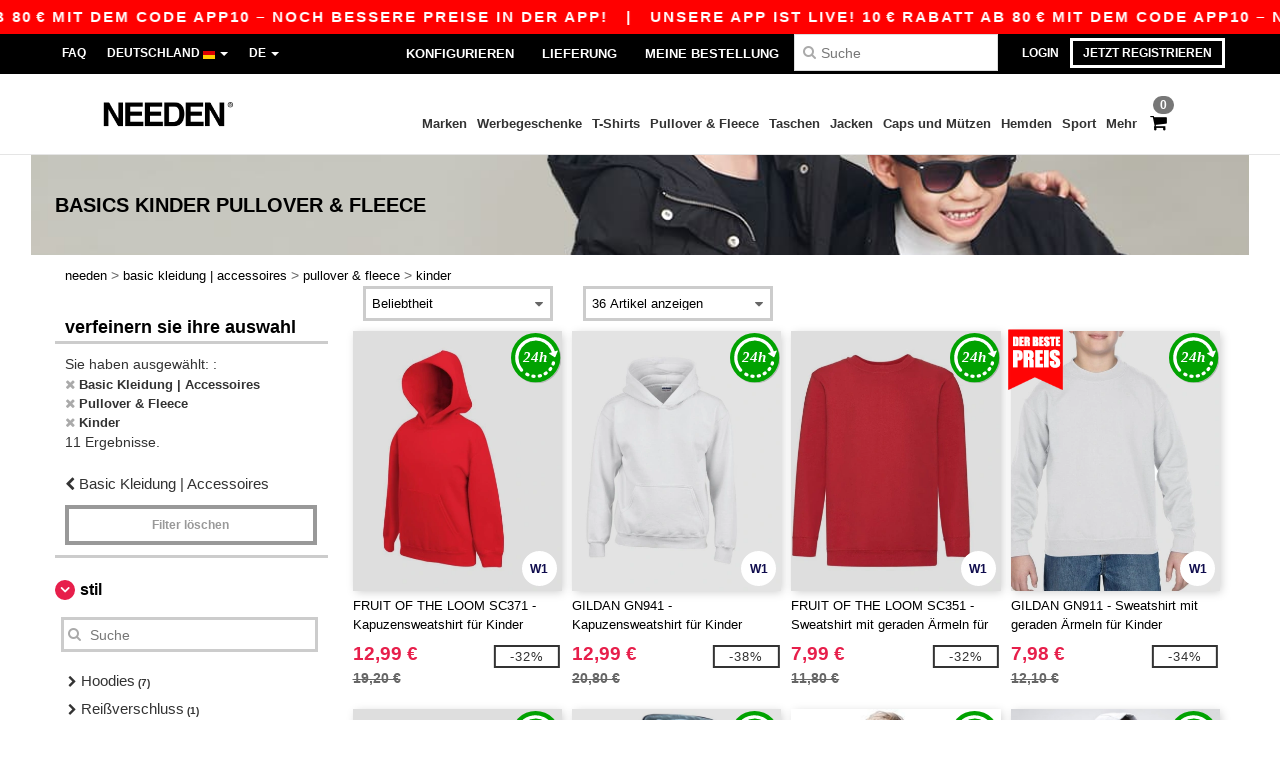

--- FILE ---
content_type: text/html; charset=utf-8
request_url: https://www.needen.de/basic-kleidung-accessoires-c37029/pullover-fleece-s3668/kinder-g10
body_size: 32737
content:
<!DOCTYPE html>
<html lang="de-de" xml:lang="de-de" xmlns="http://www.w3.org/1999/xhtml">
<head>
<script src="https://assets.needen.de/assets/helpers-58e770036fbb3fb3183c29d51a897f35bef1f7374e87574b231de0aa88a54e6b.js" type="module"></script>
<script src="https://assets.needen.de/assets/jquery_ujs-ebc5471ec714d40f34b4122459b5f6e825b7919e4c54f6835319a7215bdf22cb.js" type="module"></script>
<meta charset="utf-8">
<meta content="width=device-width, initial-scale=1.0, maximum-scale=1.0" name="viewport">

<link as="image" fetchpriority="high" href="https://assets.needen.de/assets/wordans_2024/wordans_logo_208-6f86e737d041b86632e7353ba440a4347e32c4d522df069aae4b992b1560e0ed.png" media="(max-width: 768px)" rel="preload">
<link as="image" fetchpriority="high" href="https://assets.needen.de/assets/responsive/img_layout/wordans_logo_desktop/DE_480-d74b5808816ea4295f9d097cbc68892a99abc55645ea3c4393e097054949c99b.png" media="(min-width: 768.1px)" rel="preload">
<title>
Kinder Pullover & Fleece | Needen Deutschland
</title>

    <script>
    // Define dataLayer and the gtag function.
    window.dataLayer = window.dataLayer || [];
    function gtag(){dataLayer.push(arguments);}

    // Set default consent to 'denied' as a placeholder
    gtag('consent', 'default', {
      'ad_storage': 'denied',
      'ad_user_data': 'denied',
      'ad_personalization': 'denied',
      'analytics_storage': 'denied',
      'personalization_storage': 'denied',
      'functionality_storage': 'denied',
      'security_storage': 'granted'
    });

    // set gtag consent data based on cookies
    function getCookie(name) {
        let value = "; " + document.cookie;
        let parts = value.split("; " + name + "=");
        if (parts.length === 2) return parts.pop().split(";").shift();
    }

    function update_gtag_consent(types) {
      var consent_update_data = new Object();
      if (types.includes("performance")) {
        consent_update_data['analytics_storage'] = 'granted';
        consent_update_data['ad_user_data'] = 'granted';
        consent_update_data['personalization_storage'] = 'granted';
      }
      if (types.includes("targeting")) {
        consent_update_data['ad_storage'] = 'granted';
        consent_update_data['ad_personalization'] = 'granted';
      }
      if (types.includes("functionality")) {
        consent_update_data['functionality_storage'] = 'granted';
      }

      if (Object.keys(consent_update_data).length>0) {
        gtag('consent', 'update', consent_update_data);
      }
    }

    cookie_consent = getCookie("cookie_consent");
    if (cookie_consent) {
      consent_types = JSON.parse(decodeURIComponent(cookie_consent));
      update_gtag_consent(consent_types);
    }

    </script>


    <script>
      function gtmDatalayerEvent(options) {}
    </script>

  <script async src="https://www.googletagmanager.com/gtag/js?id=G-YH006SQB2R"></script>
  <script>
    window.dataLayer = window.dataLayer || [];
    function gtag(){dataLayer.push(arguments);}
    gtag('js', new Date());

      gtag('config', 'G-YH006SQB2R', { 'anonymize_ip': true });


        gtag('event', 'view_item_list', {
          "send_to": "G-YH006SQB2R",
        });

      gtag('config', 'G-3NWH33NY32', { 'anonymize_ip': true });


        gtag('event', 'view_item_list', {
          "send_to": "G-3NWH33NY32",
        });


          gtag('config', 'AW-618792105', { 'anonymize_ip': true, 'allow_enhanced_conversions': true, 'server_container_url': 'https://server-side-tagging-2djpxrgfza-uc.a.run.app' });

    if (window.location.search.includes("utm_medium=Facebook")) {
        gtag('event', 'tracking', {'send_to': 'G-YH006SQB2R', 'event_category': "facebook"});
        gtag('event', 'tracking', {'send_to': 'G-3NWH33NY32', 'event_category': "facebook"});
    }
    if (window.location.search.includes("utm_medium=Pinterest")) {
        gtag('event', 'tracking', {'send_to': 'G-YH006SQB2R', 'event_category': "pinterest"});
        gtag('event', 'tracking', {'send_to': 'G-3NWH33NY32', 'event_category': "pinterest"});
    }

  </script>



<link rel="stylesheet" href="https://assets.needen.de/assets/bootstrap-3.3.7.min-f00e23f54935f2633ddd7c70d453f642e812bb373459d0158c6b5cdc5e6618af.css" media="all" />

<link rel="stylesheet" href="https://assets.needen.de/assets/smarty_all-5eafaf975de8f7f1f1d6a29ca9d19dbb3a5fc5f889677592c6f1703755c6376c.css" media="all" />
<link rel="stylesheet" href="https://assets.needen.de/assets/tailwind-e2e874cc5d71f082292ebbb6360110a1e6899c30f915ad847527a98b1770dbf4.css" />
<link rel="stylesheet" href="https://assets.needen.de/assets/embla-carousel-26bf9f74a14e6a7f15f00996332fb7a3826e1a4413e7181f188c4a76531ca28d.css" />
<script src="https://assets.needen.de/assets/jquery-2.2.4.min-9b25dc3bf6bfd9a68866a5c95ee9afff221725e60eeecd44bd8a1c6b1eada73e.js"></script>
<script src="https://assets.needen.de/assets/bootstrap-3.3.7.min-5391353b781af4c90da267f2148fb8c3b13647520070161a54869d19f486a495.js"></script>
<script src="https://assets.needen.de/assets/jquery.browser.min-e1642f8566366f41cf89fee202c70dfa337b3b4f317750857127b75ae748c190.js" async="async"></script>
<script src="https://assets.needen.de/assets/jquery.animate-enhanced.min-96b9c28c7ed3b24f695e900fa1a62992319fbb78a8bf565b42aa2a35d858bf86.js" async="async"></script>
<script src="https://assets.needen.de/assets/clipboard.min-55680ff4f2cd87b3ea2008d083379b3362699271ebcacf840bf1cc069dd108a4.js" async="async" onload="loadClipboard()"></script>

<script src="https://assets.needen.de/assets/smarty-d86042a23495072d0113da755313fee0e5a56b19b316557718dbc5fe49d5ee91.js"></script>
<meta content="none" name="msapplication-config">
<meta content="yes" name="apple-mobile-web-app-capable">
<meta content="yes" name="mobile-web-app-capable">
<meta content="Needen" name="apple-mobile-web-app-title">
<meta content="#000000" name="theme-color">
<meta content="Needen" name="application-name">
<link href="/app-icon.png" rel="icon">
<link href="/app-icon.png" rel="apple-touch-icon">
<link href="/manifest.json" rel="manifest">
<link href="https://www.needen.de/feeds/open_search.xml" rel="search" title="Content search" type="application/opensearchdescription+xml">
<meta content="Needen" name="og:site_name">
<meta content="website" property="og:type">
<meta content="https://www.needen.de/basic-kleidung-accessoires-c37029/pullover-fleece-s3668/kinder-g10" property="og.url">
<meta content="Kinder Pullover &amp; Fleece | Needen Deutschland" property="og:title">
<meta content="Gesundheit und Pflegeprodukte. Großhändlerpreise und Große Rabattaktionen." property="og:description">


<meta content="de-de" http-equiv="Content-Language">
<meta content="Gesundheit und Pflegeprodukte. Großhändlerpreise und Große Rabattaktionen." name="description">
<meta content="Pullover &amp; Fleece, Kinder" name="keywords">
<meta content="Copyright Needen - 2026" name="copyright">
<meta content="www.needen.de" name="author">
<meta content="General" name="Rating">
<meta content="app-id=6752560730" name="apple-itunes-app">
<meta content="INDEX, FOLLOW, ALL" name="Robots">
<link rel="canonical" href="https://www.needen.de/basic-kleidung-accessoires-c37029/pullover-fleece-s3668/kinder-g10"/>
<link rel='alternate' hreflang='en-ca' href='https://www.needen.ca/blank-apparel-accessories-c37029/sweats-fleece-s3668/kids-g10'/>
<link rel='alternate' hreflang='fr-ca' href='https://fr.needen.ca/vetements-unis-c37029/sweats-s3668/enfants-g10'/>
<link rel='alternate' hreflang='en-us' href='https://www.needen.com/blank-apparel-accessories-c37029/sweats-fleece-s3668/kids-g10'/>
<link rel='alternate' hreflang='fr-fr' href='https://www.needen.fr/vetements-unis-c37029/sweats-s3668/enfants-g10'/>
<link rel='alternate' hreflang='en-gb' href='https://www.needen.co.uk/blank-apparel-accessories-c37029/sweats-fleece-s3668/kids-g10'/>
<link rel='alternate' hreflang='fr-ch' href='https://www.needen.ch/vetements-unis-c37029/sweats-s3668/enfants-g10'/>
<link rel='alternate' hreflang='fr-be' href='https://www.needen.be/vetements-unis-c37029/sweats-s3668/enfants-g10'/>
<link rel='alternate' hreflang='es-es' href='https://www.needen.es/ropa-basica-complementos-c37029/sudaderas-s3668/ninos-g10'/>
<link rel='alternate' hreflang='de-de' href='https://www.needen.de/basic-kleidung-accessoires-c37029/pullover-fleece-s3668/kinder-g10'/>
<link rel='alternate' hreflang='de-at' href='https://www.needen.at/basic-kleidung-accessoires-c37029/pullover-fleece-s3668/kinder-g10'/>
<link rel='alternate' hreflang='es-us' href='https://es.needen.com/ropa-basica-complementos-c37029/sudaderas-s3668/ninos-g10'/>
<link rel='alternate' hreflang='pt-pt' href='https://www.needen.pt/roupa-basica-acessorios-c37029/sweats-e-camisolas-s3668/kids-g10'/>
<link rel='alternate' hreflang='en-nl' href='https://en.needen.nl/blank-apparel-accessories-c37029/sweats-fleece-s3668/kids-g10'/>
<link rel='alternate' hreflang='en-ie' href='https://www.needen.ie/blank-apparel-accessories-c37029/sweats-fleece-s3668/kids-g10'/>
<link rel='alternate' hreflang='de-ch' href='https://de.needen.ch/basic-kleidung-accessoires-c37029/pullover-fleece-s3668/kinder-g10'/>
<link rel='alternate' hreflang='nl-be' href='https://nl.needen.be/basic-kleding-accessoires-c37029/truien-s3668/kinderen-g10'/>
<link rel='alternate' hreflang='en-se' href='https://en.needen.se/blank-apparel-accessories-c37029/sweats-fleece-s3668/kids-g10'/>
<link rel='alternate' hreflang='en-dk' href='https://en.needen.dk/blank-apparel-accessories-c37029/sweats-fleece-s3668/kids-g10'/>
<link rel='alternate' hreflang='en-fi' href='https://en.needen.fi/blank-apparel-accessories-c37029/sweats-fleece-s3668/kids-g10'/>
<link rel='alternate' hreflang='nl-nl' href='https://www.needen.nl/basic-kleding-accessoires-c37029/truien-s3668/kinderen-g10'/>
<link rel='alternate' hreflang='it-it' href='https://www.needen.it/basic-accessori-c37029/tute-pile-s3668/bambini-g10'/>
<link rel='alternate' hreflang='it-ch' href='https://it.needen.ch/basic-accessori-c37029/tute-pile-s3668/bambini-g10'/>
<link rel='alternate' hreflang='sv-se' href='https://www.needen.se/blank-klader-accessoarer-c37029/trojor-och-fleece-s3668/barn-g10'/>
<link rel='alternate' hreflang='fi-fi' href='https://www.needen.fi/vaatetus-ilman-logoja-tai-merkkeja-asusteet-c37029/hupparit-ja-fleecet-s3668/kids-g10'/>
<link rel='alternate' hreflang='pl-pl' href='https://www.needen.pl/blank-apparel-accessories-c37029/sweats-fleece-s3668/kids-g10'/>
<link rel='alternate' hreflang='cs-cz' href='https://www.needen.cz/blank-apparel-accessories-c37029/sweats-fleece-s3668/kids-g10'/>
<link rel='alternate' hreflang='fr-lu' href='https://www.needen.lu/vetements-unis-c37029/sweats-s3668/enfants-g10'/>
<link rel='alternate' hreflang='de-lu' href='https://de.needen.lu/basic-kleidung-accessoires-c37029/pullover-fleece-s3668/kinder-g10'/>
<link rel='alternate' hreflang='en-no' href='https://en.needen.no/blank-apparel-accessories-c37029/sweats-fleece-s3668/kids-g10'/>
<link rel='alternate' hreflang='en-at' href='https://en.needen.at/blank-apparel-accessories-c37029/sweats-fleece-s3668/kids-g10'/>
<link rel='alternate' hreflang='en-cz' href='https://en.needen.cz/blank-apparel-accessories-c37029/sweats-fleece-s3668/kids-g10'/>
<link rel='alternate' hreflang='en-it' href='https://en.needen.it/blank-apparel-accessories-c37029/sweats-fleece-s3668/kids-g10'/>
<link rel='alternate' hreflang='en-ch' href='https://en.needen.ch/blank-apparel-accessories-c37029/sweats-fleece-s3668/kids-g10'/>
<link rel='alternate' hreflang='en-es' href='https://en.needen.es/blank-apparel-accessories-c37029/sweats-fleece-s3668/kids-g10'/>
<link rel='alternate' hreflang='en-be' href='https://en.needen.be/blank-apparel-accessories-c37029/sweats-fleece-s3668/kids-g10'/>
<link rel='alternate' hreflang='en-fr' href='https://en.needen.fr/blank-apparel-accessories-c37029/sweats-fleece-s3668/kids-g10'/>
<link rel='alternate' hreflang='no-no' href='https://www.needen.no/blank-apparel-tilbehor-c37029/sweats-fleece-s3668/kids-g10'/>
<link rel='alternate' hreflang='en-de' href='https://en.needen.de/blank-apparel-accessories-c37029/sweats-fleece-s3668/kids-g10'/>
<link rel='alternate' hreflang='en-pl' href='https://en.needen.pl/blank-apparel-accessories-c37029/sweats-fleece-s3668/kids-g10'/>
<link rel='alternate' hreflang='en-lu' href='https://en.needen.lu/blank-apparel-accessories-c37029/sweats-fleece-s3668/kids-g10'/>
<link rel='alternate' hreflang='en-pt' href='https://en.needen.pt/blank-apparel-accessories-c37029/sweats-fleece-s3668/kids-g10'/>



</head>


<body class="enable-animation topbar blank_products de-DE needen">
<div data-sitekey="6LcE9N4gAAAAAEFWm5gDikdc5QtY8qErAd0FcbOw" id="recaptcha-script"></div>
<div class="topbar hidden-xs hidden-sm scrollable">
<div class="topbar-text-container topbar-animate-active">
<div class="topbar-text">
<span onclick="decode64AndRedirect('aHR0cHM6Ly93d3cubmVlZGVuLmRlL2Rpc3BsYXkvbW9iaWxlX2FwcA==');" data-crypt="true">Unsere App ist live! 10 € Rabatt ab 80 € mit dem Code APP10 – Noch bessere Preise in der App!</span>
</div>

&nbsp;&nbsp;|&nbsp;&nbsp;
<div class="topbar-text">
<span onclick="decode64AndRedirect('aHR0cHM6Ly93d3cubmVlZGVuLmRlL2Rpc3BsYXkvbW9iaWxlX2FwcA==');" data-crypt="true">Unsere App ist live! 10 € Rabatt ab 80 € mit dem Code APP10 – Noch bessere Preise in der App!</span>
</div>

&nbsp;&nbsp;|&nbsp;&nbsp;
<div class="topbar-text">
<span onclick="decode64AndRedirect('aHR0cHM6Ly93d3cubmVlZGVuLmRlL2Rpc3BsYXkvbW9iaWxlX2FwcA==');" data-crypt="true">Unsere App ist live! 10 € Rabatt ab 80 € mit dem Code APP10 – Noch bessere Preise in der App!</span>
</div>

&nbsp;&nbsp;|&nbsp;&nbsp;
<div class="topbar-text">
<span onclick="decode64AndRedirect('aHR0cHM6Ly93d3cubmVlZGVuLmRlL2Rpc3BsYXkvbW9iaWxlX2FwcA==');" data-crypt="true">Unsere App ist live! 10 € Rabatt ab 80 € mit dem Code APP10 – Noch bessere Preise in der App!</span>
</div>

&nbsp;&nbsp;|&nbsp;&nbsp;
<div class="topbar-text">
<span onclick="decode64AndRedirect('aHR0cHM6Ly93d3cubmVlZGVuLmRlL2Rpc3BsYXkvbW9iaWxlX2FwcA==');" data-crypt="true">Unsere App ist live! 10 € Rabatt ab 80 € mit dem Code APP10 – Noch bessere Preise in der App!</span>
</div>

&nbsp;&nbsp;|&nbsp;&nbsp;
</div>
</div>
<style>
  body div.topbar {
    font-size: 15px;
  }
</style>

<div class="" id="wrapper">
<div class="hidden-xs hidden-sm" id="topBar">

<div class="container">
<ul class="top-links list-inline pull-right">
<li class="text-welcome hidden-guest" id="user_dropdown">
<a class="dropdown-toggle" data-toggle="dropdown" href="#" title="Hallo">
<i class="fa fa-user hidden-xs"></i>
<strong class="text-uppercase">
Hallo
<span class="insert-username"></span>
</strong>
<i class="glyphicon caret"></i>
</a>
<ul class="dropdown-menu">
<li class="header_account">
<a rel="nofollow" href="/myaccount/profile"><i class="fa fa-user"></i>
Mein Account
</a></li>
<li>
<a rel="nofollow" href="/myaccount/carts"><i class="fa fa-cart-plus"></i>
Mein Warenkorb
</a></li>
<li>
<a rel="nofollow" href="/myaccount/orders"><i class="fa fa-list-ul"></i>
Meine Bestellungen
</a></li>
<li>
<a rel="nofollow" href="/myaccount/stock_notifications"><i class="fa fa-lightbulb-o"></i>
Lagerstand Benachrichtigungen
</a></li>
<li>
<a rel="nofollow" href="/myaccount/wishlist"><i class="fa fa-heart-o"></i>
Meine Wunschliste
</a></li>
<li class="hide">
<a class="user_affiliate_element" href="/affiliate"><i class="fa fa-smile-o"></i>
Needen Representative
</a></li>
<li class="header_disconnect">
<a class="container_account" data-method="delete" href="/logout" onclick="javascript:resetCookies();" rel="nofollow">
<i class="fa fa-power-off"></i>
Logout
</a>
</li>
</ul>
</li>
<li class="hidden-user">
<a class="container_account" data-toggle="modal" href="#signinModal" onclick="javascript:checkUsernameCookie();" role="button">Login</a>
</li>
<li class="hidden-user">
<a class="lastone container_account" data-toggle="modal" href="#signupModal" role="button">
Jetzt registrieren
</a>
</li>
</ul>
<ul class="top-links list-inline">
<li class="hidden-xs hidden-sm">
<a href="/display/faqs">FAQ</a>
</li>
<li class="hidden-sm hidden-md hidden-lg hidden-xl border-none">
<a href="/display/faqs"><i aria-label="FAQs" class="fa fa-question-circle-o faq-circle"></i>
</a></li>
<li class="country-selector dropdown">
<a class="dropdown-toggle" data-toggle="dropdown" href="#" id="maincountry" title="Deutschland T-shirt">
<span class="hidden-sm hidden-xs">
Deutschland
</span>
<span>
<div class="fi fis fi-de"></div>
</span>
<span class="caret"></span>
</a>
<ul class="dropdown-langs dropdown-menu">
<li>
<a title="Needen Austria" rel="nofollow" href="https://www.needen.at/?src=select"><div class="fi fi-at"></div>
Austria
</a></li>
<li>
<a title="Needen Belgium" rel="nofollow" href="https://www.needen.be/?src=select"><div class="fi fi-be"></div>
Belgium
</a></li>
<li>
<a title="Needen Bulgaria" rel="nofollow" href="https://www.needen.ca?src=select"><div class="fi fi-bg"></div>
Bulgaria
</a></li>
<li>
<a title="Needen Canada" rel="nofollow" href="https://www.needen.ca?src=select"><div class="fi fi-ca"></div>
Canada
</a></li>
<li>
<a title="Needen Croatia" rel="nofollow" href="https://www.needen.ca?src=select"><div class="fi fi-hr"></div>
Croatia
</a></li>
<li>
<a title="Needen Czech Republic" rel="nofollow" href="https://en.needen.cz/?src=select"><div class="fi fi-cz"></div>
Czech Republic
</a></li>
<li>
<a title="Needen Denmark" rel="nofollow" href="https://www.needen.dk/?src=select"><div class="fi fi-dk"></div>
Denmark
</a></li>
<li>
<a title="Needen Deutschland" rel="nofollow" href="https://www.needen.de/?src=select"><div class="fi fi-de"></div>
Deutschland
</a></li>
<li>
<a title="Needen Finland" rel="nofollow" href="https://www.needen.fi/?src=select"><div class="fi fi-fi"></div>
Finland
</a></li>
<li>
<a title="Needen France" rel="nofollow" href="https://www.needen.fr/?src=select"><div class="fi fi-fr"></div>
France
</a></li>
<li>
<a title="Needen Greece" rel="nofollow" href="https://www.needen.ca?src=select"><div class="fi fi-gr"></div>
Greece
</a></li>
<li>
<a title="Needen Ireland" rel="nofollow" href="https://www.needen.ie/?src=select"><div class="fi fi-ie"></div>
Ireland
</a></li>
<li>
<a title="Needen Italy" rel="nofollow" href="https://www.needen.it/?src=select"><div class="fi fi-it"></div>
Italy
</a></li>
<li>
<a title="Needen Luxembourg" rel="nofollow" href="https://www.needen.lu/?src=select"><div class="fi fi-lu"></div>
Luxembourg
</a></li>
<li>
<a title="Needen Netherlands" rel="nofollow" href="https://www.needen.nl/?src=select"><div class="fi fi-nl"></div>
Netherlands
</a></li>
<li>
<a title="Needen Norway" rel="nofollow" href="https://www.needen.no/?src=select"><div class="fi fi-no"></div>
Norway
</a></li>
<li>
<a title="Needen Poland" rel="nofollow" href="https://www.needen.pl/?src=select"><div class="fi fi-pl"></div>
Poland
</a></li>
<li>
<a title="Needen Portugal" rel="nofollow" href="https://www.needen.pt/?src=select"><div class="fi fi-pt"></div>
Portugal
</a></li>
<li>
<a title="Needen Romania" rel="nofollow" href="https://www.needen.ca?src=select"><div class="fi fi-ro"></div>
Romania
</a></li>
<li>
<a title="Needen Spain" rel="nofollow" href="https://www.needen.es/?src=select"><div class="fi fi-es"></div>
Spain
</a></li>
<li>
<a title="Needen Sweden" rel="nofollow" href="https://www.needen.se/?src=select"><div class="fi fi-se"></div>
Sweden
</a></li>
<li>
<a title="Needen Switzerland" rel="nofollow" href="https://www.needen.ch/?src=select"><div class="fi fi-ch"></div>
Switzerland
</a></li>
<li>
<a title="Needen USA" rel="nofollow" href="https://www.needen.com/?src=select"><div class="fi fi-us"></div>
USA
</a></li>
<li>
<a title="Needen United Kingdom" rel="nofollow" href="https://www.needen.co.uk/?src=select"><div class="fi fi-gb"></div>
United Kingdom
</a></li>
</ul>
</li>
<li class="language-selector dropdown display-inline-block">
<a class="dropdown-toggle" data-toggle="dropdown" href="#" id="mainlanguage" title="de">
<span>
DE
</span>
<span class="caret"></span>
</a>
<ul class="dropdown-languages dropdown-menu">
<li><a title="Needen Deutschland" rel="nofollow" href="https://www.needen.de/?src=select">Deutsch</a></li>
<li><a title="Needen Deutschland" rel="nofollow" href="https://en.needen.de/?src=select">English</a></li>
</ul>
</li>
</ul>
<div class="navbar-collapse pull-right hidden-xs hidden-sm">
<nav class="nav-main">
<ul class="nav nav-pills nav-main" id="topMain">
<!-- Customization tool button -->
<li class="hidden-md"><a rel="nofollow" href="/customization">Konfigurieren</a></li>
<li class="hidden-md"><a title="95% aller Bestellungen werden innerhalb von 48 Stunden" href="/shipping-information">Lieferung</a></li>
<li class="hidden-md"><a rel="nofollow" href="/bestellung">Meine Bestellung</a></li>
<!-- Pets category button -->
<!-- Search -->
<li class="search-icon">
<i class="fa fa-search" id="search-bar-icon"></i>
</li>
<li class="search fullscreen search-box over-header">
<form action="/produkte" class="sb_wrapper wordans-search-box margin-bottom-0" method="get">
<input type="search" name="q" id="q" class="input form-control autocomplete-field" placeholder="Suche" aria-label="Suche" />
<div class="autocomplete-results mt-2 rounded-2xl grid-cols-2" data-brands="Marken" data-categories="Kategorien" data-faqs="FAQ" data-no-results="Kein Ergebnis." data-search-url="/produkte" data-see-more-product-results-for="Weitere Produktergebnisse anzeigen für" data-suggestions="Suggestions"></div>

<div class="fa fa-times" id="closeSearch"></div>
</form>
</li>
</ul>
</nav>
</div>
</div>
</div>
<div id="headers-separator"></div>
<div class="sticky clearfix" id="header">
<header class="hidden-xs hidden-sm" id="topNav">
<div class="container">
<div class="col-lg-2 left-header" style="position: static !important;">
<!-- Logo -->
<a class="pull-left logo de-DE" href="https://www.needen.de" title="Logo Needen"></a>
</div>
<div class="col-lg-9 col-md-12 right-header" style="position: static !important;">
<!-- Buttons -->
<ul class="pull-right nav nav-pills nav-second-main">
<!-- Cart -->
<li class="quick-cart">
<a href="https://www.needen.de/checkout/show_cart" rel="nofollow">
<span class="badge btn-xs badge-corner checkout cart-qty-icon">0</span>
<i class="fa fa-shopping-cart"></i>
</a>
<div class="cart-preview">
<div id="loading">
<div class="double-bounce1"></div>
<div class="double-bounce2"></div>
</div>
</div>
<div class="cart-preview-async-partial">
<a rel="noindex, nofollow" class="async-partial-link" style="display: none;" data-remote="true" href="/cart-preview">.</a>
</div>
</li>
</ul>
<ul class="pull-right nav navbar-nav" id="marketplace-menu">
<li class="dropdown mega-menu">
<a class="category_brands dropdown-toggle native-links-menu" href="/brands/wholesale-brands">Marken</a>
<div class="dropdown-menu container">
<div class="col-md-3 categories cat-row-1">
<div class="category marque">
<div class="category_title">A-E</div>
<div>
<a href="/atlantis-headwear-b44339">ATLANTIS HEADWEAR
</a></div>
<div>
<a href="/awdis-b41961">AWDIS
</a></div>
<div>
<a href="/awdis-just-hoods-b6376">AWDIS JUST HOODS
</a></div>
<div>
<a href="/awdis-so-denim-b26559">AWDIS SO DENIM
</a></div>
<div>
<a href="/arctic-zone-b42243">Arctic Zone
<span class="alert-danger">NEU</span>
</a></div>
<div>
<a href="/armor-lux-b23454">Armor lux
</a></div>
<div>
<a href="/atlantis-b23828">Atlantis
</a></div>
<div>
<a href="/b-c-b6342">B&amp;C
</a></div>
<div>
<a href="/b-c-pro-b19015">B&amp;C Pro
</a></div>
<div>
<a href="/babybugz-b18655">Babybugz
</a></div>
<div>
<a href="/bag-base-b6343">Bag Base
</a></div>
<div>
<a href="/beechfield-b16577">Beechfield
</a></div>
<div>
<a href="/bella-canvas-b47">Bella+Canvas
</a></div>
<div>
<a href="/black-match-b23785">Black&amp;Match
</a></div>
<div>
<a href="/build-your-brand-b23881">Build Your Brand
</a></div>
<div>
<a href="/case-logic-b35483">CASE LOGIC
<span class="alert-danger">NEU</span>
</a></div>
<div>
<a href="/clubclass-b41901">CLUBCLASS
</a></div>
<div>
<a href="/camelbak-b42234">CamelBak
<span class="alert-danger">NEU</span>
</a></div>
<div>
<a href="/camelbak-b44426">CamelBak®
</a></div>
<div>
<a href="/ecologie-b41902">ECOLOGIE
</a></div>
<div>
<a href="/estex-b44341">ESTEX
</a></div>
<div>
<a href="/excd-by-promodoro-b44436">EXCD BY PROMODORO
</a></div>
<div>
<a href="/egotierpro-b42232">EgotierPro
</a></div>
<div>
<a href="/elevate-b23498">Elevate
</a></div>
<div>
<a href="/elevate-essentials-b42240">Elevate Essentials
<span class="alert-danger">NEU</span>
</a></div>
<div>
<a href="/elevate-life-b42241">Elevate Life
<span class="alert-danger">NEU</span>
</a></div>
<div>
<a href="/elevate-nxt-b42244">Elevate NXT
<span class="alert-danger">NEU</span>
</a></div>
</div>
</div>
<div class="col-md-3 categories cat-row-2">
<div class="category marque">
<div class="category_title">F-N</div>
<div>
<a href="/fruit-of-the-loom-vintage-b41966">FRUIT OF THE LOOM VINTAGE
</a></div>
<div>
<a href="/finden-hales-b6346">Finden &amp; Hales
</a></div>
<div>
<a href="/flexfit-b16294">Flexfit
</a></div>
<div>
<a href="/front-row-b6347">Front row
</a></div>
<div>
<a href="/fruit-of-the-loom-b6348">Fruit of the Loom
</a></div>
<div>
<a href="/gildan-b34">Gildan
</a></div>
<div>
<a href="/graid-b44430">Graid™
</a></div>
<div>
<a href="/henbury-b6349">Henbury
</a></div>
<div>
<a href="/herock-b23457">Herock
</a></div>
<div>
<a href="/herschel-b44425">Herschel
</a></div>
<div>
<a href="/jhk-b25196">JHK
</a></div>
<div>
<a href="/just-t-s-b41965">JUST T&#39;S
</a></div>
<div>
<a href="/journalbooks-b42236">JournalBooks
<span class="alert-danger">NEU</span>
</a></div>
<div>
<a href="/just-cool-b25190">Just Cool
</a></div>
<div>
<a href="/karlowsky-b22359">Karlowsky
</a></div>
<div>
<a href="/karst-b42250">Karst®
<span class="alert-danger">NEU</span>
</a></div>
<div>
<a href="/kooduu-b44431">Kooduu
</a></div>
<div>
<a href="/korntex-b25205">Korntex
</a></div>
<div>
<a href="/label-serie-b23463">Label Serie
</a></div>
<div>
<a href="/larkwood-b6352">Larkwood
</a></div>
<div>
<a href="/larq-b44432">Larq
</a></div>
<div>
<a href="/luxe-b42239">Luxe
<span class="alert-danger">NEU</span>
</a></div>
<div>
<a href="/macron-b41964">MACRON
</a></div>
<div>
<a href="/mantis-b18670">Mantis
</a></div>
<div>
<a href="/marksman-b42238">Marksman
<span class="alert-danger">NEU</span>
</a></div>
<div>
<a href="/mepal-b42246">Mepal
<span class="alert-danger">NEU</span>
</a></div>
<div>
<a href="/moleskine-b44424">Moleskine
</a></div>
<div>
<a href="/mumbles-b6353">Mumbles
</a></div>
<div>
<a href="/new-morning-studios-b44433">NEW MORNING STUDIOS
</a></div>
<div>
<a href="/newgen-b41963">NEWGEN
</a></div>
<div>
<a href="/neutral-b25226">Neutral
</a></div>
</div>
</div>
<div class="col-md-3 categories cat-row-3">
<div class="category marque">
<div class="category_title">O-S</div>
<div>
<a href="/ocean-bottle-b42254">Ocean Bottle
<span class="alert-danger">NEU</span>
</a></div>
<div>
<a href="/originalhome-b44428">Originalhome
</a></div>
<div>
<a href="/pf-concept-b42233">PF Concept
<span class="alert-danger">NEU</span>
</a></div>
<div>
<a href="/paredes-b44337">Paredes
</a></div>
<div>
<a href="/parker-b38214">Parker
<span class="alert-danger">NEU</span>
</a></div>
<div>
<a href="/pen-duick-b23469">Pen Duick
<span class="alert-info">PREMIUM</span>
</a></div>
<div>
<a href="/prixton-b42252">Prixton
<span class="alert-danger">NEU</span>
</a></div>
<div>
<a href="/produkt-jack-jones-b44434">Produkt JACK &amp; JONES
</a></div>
<div>
<a href="/promodoro-b25171">Promodoro
</a></div>
<div>
<a href="/quadra-b6356">Quadra
</a></div>
<div>
<a href="/rfx-b42235">RFX™
<span class="alert-danger">NEU</span>
</a></div>
<div>
<a href="/rica-lewis-b41967">RICA LEWIS
</a></div>
<div>
<a href="/regatta-b16631">Regatta
</a></div>
<div>
<a href="/result-b6357">Result
</a></div>
<div>
<a href="/roly-b23095">Roly
<span class="alert-danger">NEU</span>
</a></div>
<div>
<a href="/russell-b6350">Russell
</a></div>
<div>
<a href="/russell-collection-b19555">Russell Collection
</a></div>
<div>
<a href="/scx-design-b42251">SCX.design
<span class="alert-danger">NEU</span>
</a></div>
<div>
<a href="/sf-men-b22839">SF Men
</a></div>
<div>
<a href="/sf-mini-b22842">SF Mini
</a></div>
<div>
<a href="/sf-women-b23788">SF Women
</a></div>
<div>
<a href="/stac-b42255">STAC
<span class="alert-danger">NEU</span>
</a></div>
<div>
<a href="/sans-etiquette-b23472">Sans Étiquette
</a></div>
<div>
<a href="/seasons-b42242">Seasons
<span class="alert-danger">NEU</span>
</a></div>
<div>
<a href="/skinnifit-b6358">Skinnifit
</a></div>
<div>
<a href="/spiro-b6373">Spiro
</a></div>
<div>
<a href="/stanley-b44429">Stanley®
</a></div>
<div>
<a href="/starworld-b23475">Starworld
</a></div>
<div>
<a href="/stedman-b6360">Stedman
</a></div>
<div>
<a href="/stormtech-b16663">Stormtech
</a></div>
</div>
</div>
<div class="col-md-3 categories cat-row-4">
<div class="category marque">
<div class="category_title">T-Z</div>
<div>
<a href="/the-one-towelling-b44435">THE ONE TOWELLING
</a></div>
<div>
<a href="/tiger-b44340">TIGER
</a></div>
<div>
<a href="/tee-jays-b22338">Tee Jays
</a></div>
<div>
<a href="/teki-b42247">Tekiō®
<span class="alert-danger">NEU</span>
</a></div>
<div>
<a href="/thule-b42245">Thule
<span class="alert-danger">NEU</span>
</a></div>
<div>
<a href="/tombo-b6361">Tombo
</a></div>
<div>
<a href="/tombo-teamsport-b22848">Tombo Teamsport
</a></div>
<div>
<a href="/towel-city-b6375">Towel city
</a></div>
<div>
<a href="/velilla-b41903">VELILLA
</a></div>
<div>
<a href="/vesti-b44383">VESTI
</a></div>
<div>
<a href="/wellmark-b42256">WELLmark
<span class="alert-danger">NEU</span>
</a></div>
<div>
<a href="/waterman-b42237">Waterman
<span class="alert-danger">NEU</span>
</a></div>
<div>
<a href="/westford-mill-b6363">Westford mill
</a></div>
<div>
<a href="/xtorm-b44427">Xtorm
</a></div>
<div>
<a href="/yoko-b18679">Yoko
</a></div>
</div>
</div>
</div>

</li>
<li class="dropdown mega-menu">
<a class="category_42257 native-links-menu" href="/werbegeschenke-c42257">Werbegeschenke</a>
<div class="dropdown-menu container">
<div class="row">
<div class="col-md-3 categories cat-row-1">
<div class="category marque">
<div class="control-group-line">
<div class="control-group margin-bottom-5 margin-top-5">
<a href="/werbegeschenke-c42257/taschen-reisen-s42384">Taschen &amp; Reisen (252)
</a></div>
</div>
<div class="control-group-line">
<div class="control-group margin-bottom-5 margin-top-5">
<a href="/werbegeschenke-c42257/buro-schreiben-s42271">Büro &amp; Schreiben (243)
</a></div>
</div>
<div class="control-group-line">
<div class="control-group margin-bottom-5 margin-top-5">
<a href="/werbegeschenke-c42257/tassen-flaschen-und-geschirr-s42267">Tassen, Flaschen und Geschirr (164)
</a></div>
</div>
<div class="control-group-line">
<div class="control-group margin-bottom-5 margin-top-5">
<a href="/werbegeschenke-c42257/technik-zubehor-s42455">Technik &amp; Zubehör (162)
</a></div>
</div>
<div class="control-group-line">
<div class="control-group margin-bottom-5 margin-top-5">
<a href="/werbegeschenke-c42257/haus-kuche-s42364">Haus &amp; Küche (110)
</a></div>
</div>
</div>
</div>
<div class="col-md-3 categories cat-row-2">
<div class="category marque">
<div class="control-group-line">
<div class="control-group margin-bottom-5 margin-top-5">
<a href="/werbegeschenke-c42257/notebook-s42261">Notebook (72)
</a></div>
</div>
<div class="control-group-line">
<div class="control-group margin-bottom-5 margin-top-5">
<a href="/werbegeschenke-c42257/werkzeuge-zubehor-s42317">Werkzeuge &amp; Zubehör (59)
</a></div>
</div>
<div class="control-group-line">
<div class="control-group margin-bottom-5 margin-top-5">
<a href="/werbegeschenke-c42257/wellness-pflege-s42408">Wellness &amp; Pflege (41)
</a></div>
</div>
<div class="control-group-line">
<div class="control-group margin-bottom-5 margin-top-5">
<a href="/werbegeschenke-c42257/mugs-cups-s42262">Mugs &amp; Cups (40)
</a></div>
</div>
<div class="control-group-line">
<div class="control-group margin-bottom-5 margin-top-5">
<a href="/werbegeschenke-c42257/sport-freizeit-s42296">Sport &amp; Freizeit (39)
</a></div>
</div>
</div>
</div>
<div class="col-md-3 categories cat-row-3">
<div class="category marque">
<div class="control-group-line">
<div class="control-group margin-bottom-5 margin-top-5">
<a href="/werbegeschenke-c42257/kleiding-zubehor-s42439">Kleiding &amp; Zubehör (33)
</a></div>
</div>
<div class="control-group-line">
<div class="control-group margin-bottom-5 margin-top-5">
<a href="/werbegeschenke-c42257/regenschirme-regenbekleidung-s42430">Regenschirme &amp; Regenbekleidung (32)
</a></div>
</div>
<div class="control-group-line">
<div class="control-group margin-bottom-5 margin-top-5">
<a href="/werbegeschenke-c42257/external-powerbank-s42260">External Powerbank (26)
</a></div>
</div>
<div class="control-group-line">
<div class="control-group margin-bottom-5 margin-top-5">
<a href="/werbegeschenke-c42257/hygiene-and-beauty-s42259">Hygiene and beauty (23)
</a></div>
</div>
<div class="control-group-line">
<div class="control-group margin-bottom-5 margin-top-5">
<a href="/werbegeschenke-c42257/spiele-s42352">Spiele (14)
</a></div>
</div>
</div>
</div>
<div class="col-md-3 categories cat-row-4">
<div class="category marque">
<div class="control-group-line">
<div class="control-group margin-bottom-5 margin-top-5">
<a href="/werbegeschenke-c42257/vernunft-und-schutz-s42270">Vernunft und Schutz (9)
</a></div>
</div>
<div class="control-group-line">
<div class="control-group margin-bottom-5 margin-top-5">
<a href="/werbegeschenke-c42257/lamps-s42266">Lamps (5)
</a></div>
</div>
</div>
</div>
<div class="col-md-3 categories cat-row-3 col-brands">
<div class="category marque">
</div>
</div>
</div>
<hr>
<footer>
<div class="row products">
<div class="product-small col-md-4">
<a class="product-small" href="/pf-concept-100345-sun-ray-sonnenbrille-425143"><div class="image-holder">
<img alt="PF Concept 100345 - Sun Ray Sonnenbrille" class="img-responsive" loading="lazy" src="https://assets.needen.de/files/models/2024/3/22/425143/425143_small.jpg?1733131232" />
</div>
<div class="infos-holder">
<div class="description">
PF Concept 100345 - Sun Ray Sonnenbrille
</div>
<div class="price">
0,69 €
</div>
</div>
</a>
</div>
<div class="product-small col-md-4">
<a class="product-small" href="/pf-concept-107105-moneta-druckkugelschreiber-aus-aluminium-425312"><div class="image-holder">
<img alt="PF Concept 107105 - Moneta Druckkugelschreiber aus Aluminium" class="img-responsive" loading="lazy" src="https://assets.needen.de/files/models/2024/3/22/425312/425312_small.jpg?1733134931" />
</div>
<div class="infos-holder">
<div class="description">
PF Concept 107105 - Moneta Druckkugelschreiber aus Aluminium
</div>
<div class="price">
0,33 €
</div>
</div>
</a>
</div>
<div class="product-small col-md-4">
<a class="product-small" href="/pf-concept-120332-peru-baumwoll-tragetasche-7l-425484"><div class="image-holder">
<img alt="PF Concept 120332 - Peru Baumwoll Tragetasche 7L" class="img-responsive" loading="lazy" src="https://assets.needen.de/files/models/2024/3/22/425484/425484_small.jpg?1732613963" />
</div>
<div class="infos-holder">
<div class="description">
PF Concept 120332 - Peru Baumwoll Tragetasche 7L
</div>
<div class="price">
1,13 €
</div>
</div>
</a>
</div>
<div class="clear"></div>
</div>
</footer>
</div>

</li>
<li class="dropdown mega-menu">
<a class="category_2729 native-links-menu" href="/basic-kleidung-accessoires-c37029/t-shirts-s2729">T-Shirts</a>
<div class="dropdown-menu container">
<div class="row">
<div class="categories cat-row-1 col-md-3">
<div class="category">
<div class="category_title">
Zielgruppe
</div>
<div class="control-group">
<a href="/basic-kleidung-accessoires-c37029/t-shirts-s2729/unisex-g4789">Unisex (132)</a>
</div>
<div class="control-group">
<a href="/basic-kleidung-accessoires-c37029/t-shirts-s2729/herren-g27">Herren (204)</a>
</div>
<div class="control-group">
<a href="/basic-kleidung-accessoires-c37029/t-shirts-s2729/damen-g24">Damen (203)</a>
</div>
<div class="control-group">
<a href="/basic-kleidung-accessoires-c37029/t-shirts-s2729/kinder-g10">Kinder (14)</a>
</div>
<div class="control-group">
<a href="/basic-kleidung-accessoires-c37029/t-shirts-s2729/baby-g16549">Baby (4)</a>
</div>
</div>
</div>
<div class="categories cat-row-1 col-md-3">
<div class="category">
<div class="category_title">
Stil
</div>
<div class="control-group">
<a href="/basic-kleidung-accessoires-c37029/kurzarm-s22034">Kurzarm (110)
</a></div>
<div class="control-group">
<a href="/basic-kleidung-accessoires-c37029/langarm-s21954">Langarm (33)
</a></div>
<div class="control-group">
<a href="/basic-kleidung-accessoires-c37029/sporttops-s23540">Sporttops (24)
</a></div>
<div class="control-group">
<a href="/basic-kleidung-accessoires-c37029/v-ausschnitt-s21679">V-Ausschnitt (20)
</a></div>
<div class="control-group">
<a href="/basic-kleidung-accessoires-c37029/baby-s21770">Baby (5)
</a></div>
<div class="control-group">
<a href="/basic-kleidung-accessoires-c37029/tie-dye-s21669">Tie Dye (3)
</a></div>
<div class="control-group">
<a href="/basic-kleidung-accessoires-c37029/camouflage-s21633">Camouflage (1)
</a></div>
<div class="control-group">
<a href="/basic-kleidung-accessoires-c37029/body-s41970">Body (1)
</a></div>
<div class="control-group">
<a href="/basic-kleidung-accessoires-c37029/turtleneck-s41978">Turtleneck (1)
</a></div>
</div>
</div>
<div class="categories cat-row-2 col-md-3">
<div class="category">
<div class="category_title">
Flächengewicht
</div>
<div class="control-group">
<span onclick="decode64AndRedirect('L2Jhc2ljLWtsZWlkdW5nLWFjY2Vzc29pcmVzLWMzNzAyOS90LXNoaXJ0cy1zMjcyOS9ncmFtbWFnZS0wLTE0NQ==');" data-crypt="true">bis 145g/m² (51)</span>
</div>
<div class="control-group">
<span onclick="decode64AndRedirect('L2Jhc2ljLWtsZWlkdW5nLWFjY2Vzc29pcmVzLWMzNzAyOS90LXNoaXJ0cy1zMjcyOS9ncmFtbWFnZS0xNDUtMTY1');" data-crypt="true">von 145 bis 165g/m² (80)</span>
</div>
<div class="control-group">
<span onclick="decode64AndRedirect('L2Jhc2ljLWtsZWlkdW5nLWFjY2Vzc29pcmVzLWMzNzAyOS90LXNoaXJ0cy1zMjcyOS9ncmFtbWFnZS0xNjUtMTk1');" data-crypt="true">von 165 bis 195g/m² (71)</span>
</div>
<div class="control-group">
<span onclick="decode64AndRedirect('L2Jhc2ljLWtsZWlkdW5nLWFjY2Vzc29pcmVzLWMzNzAyOS90LXNoaXJ0cy1zMjcyOS9ncmFtbWFnZS0xOTUtOTk5OQ==');" data-crypt="true">195g/m² und mehr (33)</span>
</div>
</div>
<div class="category">
<div class="category_title">
Optionen
</div>
<div class="control-group">
<span onclick="decode64AndRedirect('L2Jhc2ljLWtsZWlkdW5nLWFjY2Vzc29pcmVzLWMzNzAyOS90LXNoaXJ0cy1zMjcyOS90ZWFyLWF3YXktbzI=');" data-crypt="true">Tear Away (35)</span>
</div>
<div class="control-group">
<span onclick="decode64AndRedirect('L2Jhc2ljLWtsZWlkdW5nLWFjY2Vzc29pcmVzLWMzNzAyOS90LXNoaXJ0cy1zMjcyOS9vcmdhbmljLW81');" data-crypt="true">Organic (34)</span>
</div>
<div class="control-group">
<span onclick="decode64AndRedirect('L2Jhc2ljLWtsZWlkdW5nLWFjY2Vzc29pcmVzLWMzNzAyOS90LXNoaXJ0cy1zMjcyOS90YWdsZXNzLW82');" data-crypt="true">Tagless (43)</span>
</div>
<div class="control-group">
<span onclick="decode64AndRedirect('L2Jhc2ljLWtsZWlkdW5nLWFjY2Vzc29pcmVzLWMzNzAyOS90LXNoaXJ0cy1zMjcyOS93YXNjaGJhci1hdWYtNjAtYy1vNDI=');" data-crypt="true">Waschbar auf 60°C (12)</span>
</div>
<div class="control-group">
<span onclick="decode64AndRedirect('L2Jhc2ljLWtsZWlkdW5nLWFjY2Vzc29pcmVzLWMzNzAyOS90LXNoaXJ0cy1zMjcyOS9hbnBhc3NiYXItbzQz');" data-crypt="true">Anpassbar (18)</span>
</div>
<div class="control-group">
<span onclick="decode64AndRedirect('L2Jhc2ljLWtsZWlkdW5nLWFjY2Vzc29pcmVzLWMzNzAyOS90LXNoaXJ0cy1zMjcyOS9uZXVlLXByb2R1a3RlLW80NQ==');" data-crypt="true">Neue Produkte (19)</span>
</div>
<div class="control-group">
<span onclick="decode64AndRedirect('L2Jhc2ljLWtsZWlkdW5nLWFjY2Vzc29pcmVzLWMzNzAyOS90LXNoaXJ0cy1zMjcyOS9oaWdoLXN0b2NrLW80Ng==');" data-crypt="true">High Stock (27)</span>
</div>
</div>
</div>
<div class="col-md-3 categories cat-row-3 col-brands">
<div class="category marque">
<div class="category_title">
Marken
</div>
<div class="control-group">
<a href="/basic-kleidung-accessoires-c37029/fruit-of-the-loom-b6348/t-shirts-s2729">Fruit of the Loom
</a></div>
<div class="control-group">
<a href="/basic-kleidung-accessoires-c37029/gildan-b34/t-shirts-s2729">Gildan
</a></div>
<div class="control-group">
<a href="/basic-kleidung-accessoires-c37029/b-c-b6342/t-shirts-s2729">B&amp;C
</a></div>
<div class="control-group">
<a href="/basic-kleidung-accessoires-c37029/starworld-b23475/t-shirts-s2729">Starworld
</a></div>
<div class="control-group">
<a href="/basic-kleidung-accessoires-c37029/russell-b6350/t-shirts-s2729">Russell
</a></div>
<div class="control-group">
<a href="/basic-kleidung-accessoires-c37029/build-your-brand-b23881/t-shirts-s2729">Build Your Brand
</a></div>
<div class="control-group">
<a href="/basic-kleidung-accessoires-c37029/spiro-b6373/t-shirts-s2729">Spiro
</a></div>
<div class="control-group">
<a href="/basic-kleidung-accessoires-c37029/tee-jays-b22338/t-shirts-s2729">Tee Jays
</a></div>
<div class="control-group">
<a href="/basic-kleidung-accessoires-c37029/bella-canvas-b47/t-shirts-s2729">Bella+Canvas
</a></div>
<div class="control-group">
<a href="/basic-kleidung-accessoires-c37029/neutral-b25226/t-shirts-s2729">Neutral
</a></div>
<div class="control-group">
<a href="/basic-kleidung-accessoires-c37029/t-shirts-s2729">Mehr</a>
</div>
</div>
</div>
</div>
<hr>
<footer>
<div class="row products">
<div class="product-small col-md-4">
<a class="product-small" href="/fruit-of-the-loom-sc220-herren-t-shirt-mit-rundem-hals-54330"><div class="image-holder">
<img alt="Fruit of the Loom SC220 - Herren T-Shirt mit rundem Hals" class="img-responsive" loading="lazy" src="https://assets.needen.de/files/models/2016/6/16/54330/54330_small.jpg?1732485075" />
</div>
<div class="infos-holder">
<div class="description">
Fruit of the Loom SC220 - Herren T-Shirt mit rundem Hals
</div>
<div class="price">
2,59 €
</div>
</div>
</a>
</div>
<div class="product-small col-md-4">
<a class="product-small" href="/gildan-gn180-schweres-baumwoll-t-shirt-fur-erwachsene-53850"><div class="image-holder">
<img alt="Gildan GN180 - Schweres Baumwoll-T-Shirt für Erwachsene" class="img-responsive" loading="lazy" src="https://assets.needen.de/files/models/2016/6/16/53850/53850_small.jpg?1732485081" />
</div>
<div class="infos-holder">
<div class="description">
Gildan GN180 - Schweres Baumwoll-T-Shirt für Erwachsene
</div>
<div class="price">
3,19 €
</div>
</div>
</a>
</div>
<div class="product-small col-md-4">
<a class="product-small" href="/fruit-of-the-loom-sc230-54336"><div class="image-holder">
<img alt="Fruit of the Loom SC230 - " class="img-responsive" loading="lazy" src="https://assets.needen.de/files/models/2016/6/16/54336/54336_small.jpg?1732485093" />
</div>
<div class="infos-holder">
<div class="description">
Fruit of the Loom SC230 - 
</div>
<div class="price">
2,99 €
</div>
</div>
</a>
</div>
<div class="clear"></div>
</div>
</footer>
</div>

</li>
<li class="dropdown mega-menu">
<a class="category_3668 native-links-menu" href="/basic-kleidung-accessoires-c37029/pullover-fleece-s3668">Pullover &amp; Fleece</a>
<div class="dropdown-menu container">
<div class="row">
<div class="categories cat-row-1 col-md-3">
<div class="category">
<div class="category_title">
Zielgruppe
</div>
<div class="control-group">
<a href="/basic-kleidung-accessoires-c37029/pullover-fleece-s3668/unisex-g4789">Unisex (143)</a>
</div>
<div class="control-group">
<a href="/basic-kleidung-accessoires-c37029/pullover-fleece-s3668/herren-g27">Herren (196)</a>
</div>
<div class="control-group">
<a href="/basic-kleidung-accessoires-c37029/pullover-fleece-s3668/damen-g24">Damen (169)</a>
</div>
<div class="control-group">
<a href="/basic-kleidung-accessoires-c37029/pullover-fleece-s3668/kinder-g10">Kinder (11)</a>
</div>
</div>
</div>
<div class="categories cat-row-1 col-md-3">
<div class="category">
<div class="category_title">
Stil
</div>
<div class="control-group">
<a href="/basic-kleidung-accessoires-c37029/hoodies-s21819">Hoodies (82)
</a></div>
<div class="control-group">
<a href="/basic-kleidung-accessoires-c37029/reissverschluss-s21743">Reißverschluss (51)
</a></div>
<div class="control-group">
<a href="/basic-kleidung-accessoires-c37029/rundhalsausschnitt-s21820">Rundhalsausschnitt (41)
</a></div>
<div class="control-group">
<a href="/basic-kleidung-accessoires-c37029/reissverschluss-kragen-s21948">Reißverschluss-Kragen (16)
</a></div>
<div class="control-group">
<a href="/basic-kleidung-accessoires-c37029/v-ausschnitt-s21947">V-Ausschnitt (3)
</a></div>
<div class="control-group">
<a href="/basic-kleidung-accessoires-c37029/fleece-s23529">Fleece (3)
</a></div>
<div class="control-group">
<a href="/basic-kleidung-accessoires-c37029/strickjacken-s21744">Strickjacken (1)
</a></div>
</div>
</div>
<div class="categories cat-row-2 col-md-3">
<div class="category">
<div class="category_title">
Flächengewicht
</div>
<div class="control-group">
<span onclick="decode64AndRedirect('L2Jhc2ljLWtsZWlkdW5nLWFjY2Vzc29pcmVzLWMzNzAyOS9wdWxsb3Zlci1mbGVlY2UtczM2NjgvZ3JhbW1hZ2UtMC0yMjA=');" data-crypt="true">bis 220g/m² (9)</span>
</div>
<div class="control-group">
<span onclick="decode64AndRedirect('L2Jhc2ljLWtsZWlkdW5nLWFjY2Vzc29pcmVzLWMzNzAyOS9wdWxsb3Zlci1mbGVlY2UtczM2NjgvZ3JhbW1hZ2UtMjIwLTI2MA==');" data-crypt="true">von 220 bis 260g/m² (16)</span>
</div>
<div class="control-group">
<span onclick="decode64AndRedirect('L2Jhc2ljLWtsZWlkdW5nLWFjY2Vzc29pcmVzLWMzNzAyOS9wdWxsb3Zlci1mbGVlY2UtczM2NjgvZ3JhbW1hZ2UtMjYwLTI5MA==');" data-crypt="true">von 260 bis 290g/m² (102)</span>
</div>
<div class="control-group">
<span onclick="decode64AndRedirect('L2Jhc2ljLWtsZWlkdW5nLWFjY2Vzc29pcmVzLWMzNzAyOS9wdWxsb3Zlci1mbGVlY2UtczM2NjgvZ3JhbW1hZ2UtMjkwLTk5OTk=');" data-crypt="true">290g/m² und mehr (67)</span>
</div>
</div>
<div class="category">
<div class="category_title">
Optionen
</div>
<div class="control-group">
<span onclick="decode64AndRedirect('L2Jhc2ljLWtsZWlkdW5nLWFjY2Vzc29pcmVzLWMzNzAyOS9wdWxsb3Zlci1mbGVlY2UtczM2NjgvdGVhci1hd2F5LW8y');" data-crypt="true">Tear Away (9)</span>
</div>
<div class="control-group">
<span onclick="decode64AndRedirect('L2Jhc2ljLWtsZWlkdW5nLWFjY2Vzc29pcmVzLWMzNzAyOS9wdWxsb3Zlci1mbGVlY2UtczM2Njgvb3JnYW5pYy1vNQ==');" data-crypt="true">Organic (15)</span>
</div>
<div class="control-group">
<span onclick="decode64AndRedirect('L2Jhc2ljLWtsZWlkdW5nLWFjY2Vzc29pcmVzLWMzNzAyOS9wdWxsb3Zlci1mbGVlY2UtczM2NjgvdGFnbGVzcy1vNg==');" data-crypt="true">Tagless (23)</span>
</div>
<div class="control-group">
<span onclick="decode64AndRedirect('L2Jhc2ljLWtsZWlkdW5nLWFjY2Vzc29pcmVzLWMzNzAyOS9wdWxsb3Zlci1mbGVlY2UtczM2Njgvd2FzY2hiYXItYXVmLTYwLWMtbzQy');" data-crypt="true">Waschbar auf 60°C (6)</span>
</div>
<div class="control-group">
<span onclick="decode64AndRedirect('L2Jhc2ljLWtsZWlkdW5nLWFjY2Vzc29pcmVzLWMzNzAyOS9wdWxsb3Zlci1mbGVlY2UtczM2NjgvYW5wYXNzYmFyLW80Mw==');" data-crypt="true">Anpassbar (12)</span>
</div>
<div class="control-group">
<span onclick="decode64AndRedirect('L2Jhc2ljLWtsZWlkdW5nLWFjY2Vzc29pcmVzLWMzNzAyOS9wdWxsb3Zlci1mbGVlY2UtczM2NjgvbmV1ZS1wcm9kdWt0ZS1vNDU=');" data-crypt="true">Neue Produkte (33)</span>
</div>
<div class="control-group">
<span onclick="decode64AndRedirect('L2Jhc2ljLWtsZWlkdW5nLWFjY2Vzc29pcmVzLWMzNzAyOS9wdWxsb3Zlci1mbGVlY2UtczM2NjgvaGlnaC1zdG9jay1vNDY=');" data-crypt="true">High Stock (4)</span>
</div>
</div>
</div>
<div class="col-md-3 categories cat-row-3 col-brands">
<div class="category marque">
<div class="category_title">
Marken
</div>
<div class="control-group">
<a href="/basic-kleidung-accessoires-c37029/fruit-of-the-loom-b6348/pullover-fleece-s3668">Fruit of the Loom
</a></div>
<div class="control-group">
<a href="/basic-kleidung-accessoires-c37029/gildan-b34/pullover-fleece-s3668">Gildan
</a></div>
<div class="control-group">
<a href="/basic-kleidung-accessoires-c37029/b-c-b6342/pullover-fleece-s3668">B&amp;C
</a></div>
<div class="control-group">
<a href="/basic-kleidung-accessoires-c37029/starworld-b23475/pullover-fleece-s3668">Starworld
</a></div>
<div class="control-group">
<a href="/basic-kleidung-accessoires-c37029/russell-b6350/pullover-fleece-s3668">Russell
</a></div>
<div class="control-group">
<a href="/basic-kleidung-accessoires-c37029/build-your-brand-b23881/pullover-fleece-s3668">Build Your Brand
</a></div>
<div class="control-group">
<a href="/basic-kleidung-accessoires-c37029/awdis-b41961/pullover-fleece-s3668">AWDIS
</a></div>
<div class="control-group">
<a href="/basic-kleidung-accessoires-c37029/tee-jays-b22338/pullover-fleece-s3668">Tee Jays
</a></div>
<div class="control-group">
<a href="/basic-kleidung-accessoires-c37029/bella-canvas-b47/pullover-fleece-s3668">Bella+Canvas
</a></div>
<div class="control-group">
<a href="/basic-kleidung-accessoires-c37029/neutral-b25226/pullover-fleece-s3668">Neutral
</a></div>
<div class="control-group">
<a href="/basic-kleidung-accessoires-c37029/pullover-fleece-s3668">Mehr</a>
</div>
</div>
</div>
</div>
<hr>
<footer>
<div class="row products">
<div class="product-small col-md-4">
<a class="product-small" href="/gildan-gn910-sweat-50-50-rundhals-270-54931"><div class="image-holder">
<img alt="GILDAN GN910 - Sweat 50/50 Rundhals 270" class="img-responsive" loading="lazy" src="https://assets.needen.de/files/models/2016/6/17/54931/54931_small.jpg?1732485087" />
</div>
<div class="infos-holder">
<div class="description">
GILDAN GN910 - Sweat 50/50 Rundhals 270
</div>
<div class="price">
9,99 €
</div>
</div>
</a>
</div>
<div class="product-small col-md-4">
<a class="product-small" href="/gildan-gn940-kapuzensweatshirt-270-54940"><div class="image-holder">
<img alt="GILDAN GN940 - Kapuzensweatshirt 270" class="img-responsive" loading="lazy" src="https://assets.needen.de/files/models/2016/6/17/54940/54940_small.jpg?1732485113" />
</div>
<div class="infos-holder">
<div class="description">
GILDAN GN940 - Kapuzensweatshirt 270
</div>
<div class="price">
13,99 €
</div>
</div>
</a>
</div>
<div class="product-small col-md-4">
<a class="product-small" href="/fruit-of-the-loom-sc270-kapuzensweatshirt-280-55681"><div class="image-holder">
<img alt="FRUIT OF THE LOOM SC270 - Kapuzensweatshirt 280" class="img-responsive" loading="lazy" src="https://assets.needen.de/files/models/2016/6/17/55681/55681_small.jpg?1732485188" />
</div>
<div class="infos-holder">
<div class="description">
FRUIT OF THE LOOM SC270 - Kapuzensweatshirt 280
</div>
<div class="price">
14,99 €
</div>
</div>
</a>
</div>
<div class="clear"></div>
</div>
</footer>
</div>

</li>
<li class="dropdown mega-menu">
<a class="category_2737 native-links-menu" href="/basic-kleidung-accessoires-c37029/taschen-s2737">Taschen</a>
<div class="dropdown-menu container">
<div class="row">
<div class="categories cat-row-1 col-md-3">
<div class="category">
<div class="category_title">
Stil
</div>
<div class="control-group">
<a href="/basic-kleidung-accessoires-c37029/tote-bag-s22171">Tote bag (48)
</a></div>
<div class="control-group">
<a href="/basic-kleidung-accessoires-c37029/rucksack-s21845">Rucksack (47)
</a></div>
<div class="control-group">
<a href="/basic-kleidung-accessoires-c37029/andere-s22093">Andere (36)
</a></div>
<div class="control-group">
<a href="/basic-kleidung-accessoires-c37029/turnbeutel-s21836">Turnbeutel (19)
</a></div>
<div class="control-group">
<a href="/basic-kleidung-accessoires-c37029/duffle-bag-s21842">Duffle Bag (17)
</a></div>
<div class="control-group">
<a href="/basic-kleidung-accessoires-c37029/schultertasche-s21860">Schultertasche (17)
</a></div>
<div class="control-group">
<a href="/basic-kleidung-accessoires-c37029/laptoptasche-s21848">Laptoptasche (14)
</a></div>
<div class="control-group">
<a href="/basic-kleidung-accessoires-c37029/sporttasche-s22091">Sporttasche (14)
</a></div>
<div class="control-group">
<a href="/basic-kleidung-accessoires-c37029/reisetasche-s21854">Reisetasche (11)
</a></div>
<div class="control-group">
<a href="/basic-kleidung-accessoires-c37029/umhangetasche-s21857">Umhängetasche (9)
</a></div>
<div class="control-group">
<a href="/basic-kleidung-accessoires-c37029/gurteltasche-s26767">Gürteltasche (7)
</a></div>
<div class="control-group">
<a href="/basic-kleidung-accessoires-c37029/flaschentasche-s21867">Flaschentasche (1)
</a></div>
</div>
</div>
<div class="col-md-6 categories cat-row-2">
<a href="/basic-kleidung-accessoires-c37029/taschen-s2737"><img alt="Taschen" class="img-responsive margin-top-10" loading="lazy" src="https://assets.needen.de/assets/responsive/bags_menu_banner-03d768e570913be536262badca971f2eeeffed588d3686d557dd434d32be538c.jpg" />
</a></div>
<div class="col-md-3 categories cat-row-3 col-brands">
<div class="category marque">
<div class="category_title">
Marken
</div>
<div class="control-group">
<a href="/basic-kleidung-accessoires-c37029/westford-mill-b6363/taschen-s2737">Westford mill
</a></div>
<div class="control-group">
<a href="/basic-kleidung-accessoires-c37029/bag-base-b6343/taschen-s2737">Bag Base
</a></div>
<div class="control-group">
<a href="/basic-kleidung-accessoires-c37029/label-serie-b23463/taschen-s2737">Label Serie
</a></div>
<div class="control-group">
<a href="/basic-kleidung-accessoires-c37029/neutral-b25226/taschen-s2737">Neutral
</a></div>
<div class="control-group">
<a href="/basic-kleidung-accessoires-c37029/korntex-b25205/taschen-s2737">Korntex
</a></div>
<div class="control-group">
<a href="/basic-kleidung-accessoires-c37029/black-match-b23785/taschen-s2737">Black&amp;Match
</a></div>
<div class="control-group">
<a href="/basic-kleidung-accessoires-c37029/egotierpro-b42232/taschen-s2737">EgotierPro
</a></div>
<div class="control-group">
<a href="/basic-kleidung-accessoires-c37029/newgen-b41963/taschen-s2737">NEWGEN
</a></div>
<div class="control-group">
<a href="/basic-kleidung-accessoires-c37029/just-cool-b25190/taschen-s2737">Just Cool
</a></div>
<div class="control-group">
<a href="/basic-kleidung-accessoires-c37029/sf-men-b22839/taschen-s2737">SF Men
</a></div>
<div class="control-group">
<a href="/basic-kleidung-accessoires-c37029/taschen-s2737">Mehr</a>
</div>
</div>
</div>
</div>
<hr>
<footer>
<div class="row products">
<div class="product-small col-md-4">
<a class="product-small" href="/westford-mill-wm115-kleine-tasche-aus-baumwolle-9709"><div class="image-holder">
<img alt="WESTFORD MILL WM115 - Kleine Tasche aus Baumwolle" class="img-responsive" loading="lazy" src="https://assets.needen.de/files/models/2014/8/15/9709/9709_small.jpg?1732018174" />
</div>
<div class="infos-holder">
<div class="description">
WESTFORD MILL WM115 - Kleine Tasche aus Baumwolle
</div>
<div class="price">
0,68 €
</div>
</div>
</a>
</div>
<div class="product-small col-md-4">
<a class="product-small" href="/westford-mill-wm101-einkaufstasche-aus-baumwolle-18911"><div class="image-holder">
<img alt="WESTFORD MILL WM101 - Einkaufstasche aus Baumwolle" class="img-responsive" loading="lazy" src="https://assets.needen.de/files/models/2015/5/28/18911/18911_small.jpg?1732019216" />
</div>
<div class="infos-holder">
<div class="description">
WESTFORD MILL WM101 - Einkaufstasche aus Baumwolle
</div>
<div class="price">
1,47 €
</div>
</div>
</a>
</div>
<div class="product-small col-md-4">
<a class="product-small" href="/label-serie-ls42b-promo-shopper-coton-longue-anse-54150"><div class="image-holder">
<img alt="Label Serie LS42B - Promo Shopper Coton Longue Anse" class="img-responsive" loading="lazy" src="https://assets.needen.de/files/models/2016/6/16/54150/54150_small.jpg?1732485197" />
</div>
<div class="infos-holder">
<div class="description">
Label Serie LS42B - Promo Shopper Coton Longue Anse
</div>
<div class="price">
0,89 €
</div>
</div>
</a>
</div>
<div class="clear"></div>
</div>
</footer>
</div>

</li>
<li class="dropdown mega-menu">
<a class="category_3669 native-links-menu" href="/basic-kleidung-accessoires-c37029/jacken-s3669">Jacken</a>
<div class="dropdown-menu container">
<div class="row">
<div class="categories cat-row-1 col-md-4">
<div class="category">
<div class="category_title">
Zielgruppe
</div>
<div class="control-group">
<a href="/basic-kleidung-accessoires-c37029/jacken-s3669/unisex-g4789">Unisex (101)</a>
</div>
<div class="control-group">
<a href="/basic-kleidung-accessoires-c37029/jacken-s3669/herren-g27">Herren (183)</a>
</div>
<div class="control-group">
<a href="/basic-kleidung-accessoires-c37029/jacken-s3669/damen-g24">Damen (157)</a>
</div>
<div class="control-group">
<a href="/basic-kleidung-accessoires-c37029/jacken-s3669/accessoires-g1994">Accessoires (10)</a>
</div>
<div class="control-group">
<a href="/basic-kleidung-accessoires-c37029/jacken-s3669/kinder-g10">Kinder (6)</a>
</div>
</div>
</div>
<div class="categories cat-row-1 col-md-5">
<div class="category">
<div class="category_title">
Stil
</div>
<div class="control-group">
<a href="/basic-kleidung-accessoires-c37029/softshell-jacken-s37023">Softshell-Jacken (69)
</a></div>
<div class="control-group">
<a href="/basic-kleidung-accessoires-c37029/thermowesten-s37038">Thermowesten (50)
</a></div>
<div class="control-group">
<a href="/basic-kleidung-accessoires-c37029/windjacken-s22217">Windjacken (17)
</a></div>
<div class="control-group">
<a href="/basic-kleidung-accessoires-c37029/isolationsjacken-s22235">Isolationsjacken (17)
</a></div>
<div class="control-group">
<a href="/basic-kleidung-accessoires-c37029/daunenjacken-s37035">Daunenjacken (14)
</a></div>
<div class="control-group">
<a href="/basic-kleidung-accessoires-c37029/mikrofleecejacken-s22895">Mikrofleecejacken (11)
</a></div>
<div class="control-group">
<a href="/basic-kleidung-accessoires-c37029/parkas-s37037">Parkas (11)
</a></div>
<div class="control-group">
<a href="/basic-kleidung-accessoires-c37029/reflektierend-s22921">Reflektierend (10)
</a></div>
<div class="control-group">
<a href="/basic-kleidung-accessoires-c37029/regenjacken-s22898">Regenjacken (9)
</a></div>
<div class="control-group">
<a href="/basic-kleidung-accessoires-c37029/fleecejacken-s37025">Fleecejacken (8)
</a></div>
<div class="control-group">
<a href="/basic-kleidung-accessoires-c37029/bomber-s22986">Bomber (6)
</a></div>
<div class="control-group">
<a href="/basic-kleidung-accessoires-c37029/nylonjacken-s22229">Nylonjacken (4)
</a></div>
<div class="control-group">
<a href="/basic-kleidung-accessoires-c37029/jeansjacken-s37028">Jeansjacken (3)
</a></div>
<div class="control-group">
<a href="/basic-kleidung-accessoires-c37029/sportjacken-s22220">Sportjacken (2)
</a></div>
<div class="control-group">
<a href="/basic-kleidung-accessoires-c37029/trainingsjacken-s22889">Trainingsjacken (2)
</a></div>
<div class="control-group">
<a href="/basic-kleidung-accessoires-c37029/3-in-1-s22901">3 in 1 (2)
</a></div>
<div class="control-group">
<a href="/basic-kleidung-accessoires-c37029/collegejacken-s22990">Collegejacken (2)
</a></div>
<div class="control-group">
<a href="/basic-kleidung-accessoires-c37029/armellose-jacken-s37031">Ärmellose Jacken (2)
</a></div>
<div class="control-group">
<a href="/basic-kleidung-accessoires-c37029/flying-jacket-s37030">Flying Jacket (1)
</a></div>
</div>
</div>
<div class="col-md-3 categories cat-row-3 col-brands">
<div class="category marque">
<div class="category_title">
Marken
</div>
<div class="control-group">
<a href="/basic-kleidung-accessoires-c37029/b-c-b6342/jacken-s3669">B&amp;C
</a></div>
<div class="control-group">
<a href="/basic-kleidung-accessoires-c37029/starworld-b23475/jacken-s3669">Starworld
</a></div>
<div class="control-group">
<a href="/basic-kleidung-accessoires-c37029/russell-b6350/jacken-s3669">Russell
</a></div>
<div class="control-group">
<a href="/basic-kleidung-accessoires-c37029/build-your-brand-b23881/jacken-s3669">Build Your Brand
</a></div>
<div class="control-group">
<a href="/basic-kleidung-accessoires-c37029/spiro-b6373/jacken-s3669">Spiro
</a></div>
<div class="control-group">
<a href="/basic-kleidung-accessoires-c37029/tee-jays-b22338/jacken-s3669">Tee Jays
</a></div>
<div class="control-group">
<a href="/basic-kleidung-accessoires-c37029/jhk-b25196/jacken-s3669">JHK
</a></div>
<div class="control-group">
<a href="/basic-kleidung-accessoires-c37029/finden-hales-b6346/jacken-s3669">Finden &amp; Hales
</a></div>
<div class="control-group">
<a href="/basic-kleidung-accessoires-c37029/awdis-so-denim-b26559/jacken-s3669">AWDIS SO DENIM
</a></div>
<div class="control-group">
<a href="/basic-kleidung-accessoires-c37029/elevate-b23498/jacken-s3669">Elevate
</a></div>
<div class="control-group">
<a href="/basic-kleidung-accessoires-c37029/jacken-s3669">Mehr</a>
</div>
</div>
</div>
</div>
<hr>
<footer>
<div class="row products">
<div class="product-small col-md-4">
<a class="product-small" href="/awdis-just-hoods-jh043-varsity-jacke-30178"><div class="image-holder">
<img alt="AWDIS JUST HOODS JH043 - VARSITY JACKE" class="img-responsive" loading="lazy" src="https://assets.needen.de/files/models/2015/9/22/30178/30178_small.jpg?1732022764" />
</div>
<div class="infos-holder">
<div class="description">
AWDIS JUST HOODS JH043 - VARSITY JACKE
</div>
<div class="price">
22,99 €
</div>
</div>
</a>
</div>
<div class="product-small col-md-4">
<a class="product-small" href="/b-c-bc51f-fleecejacke-mit-reissverschluss-fur-damen-54610"><div class="image-holder">
<img alt="B&amp;C BC51F - Fleecejacke mit Reißverschluss für Damen" class="img-responsive" loading="lazy" src="https://assets.needen.de/files/models/2016/6/17/54610/54610_small.jpg?1732486335" />
</div>
<div class="infos-holder">
<div class="description">
B&amp;C BC51F - Fleecejacke mit Reißverschluss für Damen
</div>
<div class="price">
16,99 €
</div>
</div>
</a>
</div>
<div class="product-small col-md-4">
<a class="product-small" href="/b-c-bci71-softshelljacke-54703"><div class="image-holder">
<img alt="B&amp;C BCI71 - Softshelljacke" class="img-responsive" loading="lazy" src="https://assets.needen.de/files/models/2016/6/17/54703/54703_small.jpg?1732486472" />
</div>
<div class="infos-holder">
<div class="description">
B&amp;C BCI71 - Softshelljacke
</div>
<div class="price">
26,99 €
</div>
</div>
</a>
</div>
<div class="clear"></div>
</div>
</footer>
</div>

</li>
<li class="dropdown mega-menu">
<a class="category_2732 native-links-menu" href="/basic-kleidung-accessoires-c37029/caps-und-mutzen-s2732">Caps und Mützen</a>
<div class="dropdown-menu container">
<div class="row">
<div class="categories cat-row-1 col-md-5">
<div class="category">
<div class="category_title">
Stil
</div>
<div class="control-group">
<a href="/basic-kleidung-accessoires-c37029/kappen-s21750">Kappen (89)
</a></div>
<div class="control-group">
<a href="/basic-kleidung-accessoires-c37029/mutzen-s21740">Mützen (55)
</a></div>
<div class="control-group">
<a href="/basic-kleidung-accessoires-c37029/snapback-caps-s23038">Snapback Caps (55)
</a></div>
<div class="control-group">
<a href="/basic-kleidung-accessoires-c37029/schiebermutzen-s23235">Schiebermützen (41)
</a></div>
<div class="control-group">
<a href="/basic-kleidung-accessoires-c37029/beanie-s26760">Beanie (41)
</a></div>
<div class="control-group">
<a href="/basic-kleidung-accessoires-c37029/hute-s22106">Hüte (40)
</a></div>
<div class="control-group">
<a href="/basic-kleidung-accessoires-c37029/twill-hute-s21873">Twill-Hüte (21)
</a></div>
<div class="control-group">
<a href="/basic-kleidung-accessoires-c37029/mesh-einsatz-s21790">Mesh-Einsatz (12)
</a></div>
<div class="control-group">
<a href="/basic-kleidung-accessoires-c37029/fidel-castro-kappen-s21882">Fidel Castro Kappen (10)
</a></div>
<div class="control-group">
<a href="/basic-kleidung-accessoires-c37029/camouflage-s21778">Camouflage (8)
</a></div>
<div class="control-group">
<a href="/basic-kleidung-accessoires-c37029/visor-s21876">Visor (6)
</a></div>
<div class="control-group">
<a href="/basic-kleidung-accessoires-c37029/stirnbander-s23237">Stirnbänder (6)
</a></div>
<div class="control-group">
<a href="/basic-kleidung-accessoires-c37029/hood-s26771">Hood (5)
</a></div>
<div class="control-group">
<a href="/basic-kleidung-accessoires-c37029/sportcaps-s21879">Sportcaps (4)
</a></div>
<div class="control-group">
<a href="/basic-kleidung-accessoires-c37029/andere-s22109">Andere (4)
</a></div>
<div class="control-group">
<a href="/basic-kleidung-accessoires-c37029/strohhute-s21787">Strohhüte (3)
</a></div>
<div class="control-group">
<a href="/basic-kleidung-accessoires-c37029/flatcaps-s21870">Flatcaps (2)
</a></div>
</div>
</div>
<div class="categories cat-row-2 col-md-4">
<div class="category">
<div class="category_title">
Optionen
</div>
<div class="control-group">
<span onclick="decode64AndRedirect('L2Jhc2ljLWtsZWlkdW5nLWFjY2Vzc29pcmVzLWMzNzAyOS9jYXBzLXVuZC1tdXR6ZW4tczI3MzIvdGVhci1hd2F5LW8y');" data-crypt="true">Tear Away (74)</span>
</div>
<div class="control-group">
<span onclick="decode64AndRedirect('L2Jhc2ljLWtsZWlkdW5nLWFjY2Vzc29pcmVzLWMzNzAyOS9jYXBzLXVuZC1tdXR6ZW4tczI3MzIvb3JnYW5pYy1vNQ==');" data-crypt="true">Organic (6)</span>
</div>
<div class="control-group">
<span onclick="decode64AndRedirect('L2Jhc2ljLWtsZWlkdW5nLWFjY2Vzc29pcmVzLWMzNzAyOS9jYXBzLXVuZC1tdXR6ZW4tczI3MzIvdGFnbGVzcy1vNg==');" data-crypt="true">Tagless (3)</span>
</div>
<div class="control-group">
<span onclick="decode64AndRedirect('L2Jhc2ljLWtsZWlkdW5nLWFjY2Vzc29pcmVzLWMzNzAyOS9jYXBzLXVuZC1tdXR6ZW4tczI3MzIvbmV1ZS1wcm9kdWt0ZS1vNDU=');" data-crypt="true">Neue Produkte (124)</span>
</div>
<div class="control-group">
<span onclick="decode64AndRedirect('L2Jhc2ljLWtsZWlkdW5nLWFjY2Vzc29pcmVzLWMzNzAyOS9jYXBzLXVuZC1tdXR6ZW4tczI3MzIvaGlnaC1zdG9jay1vNDY=');" data-crypt="true">High Stock (77)</span>
</div>
</div>
</div>
<div class="col-md-3 categories cat-row-3 col-brands">
<div class="category marque">
<div class="category_title">
Marken
</div>
<div class="control-group">
<a href="/basic-kleidung-accessoires-c37029/beechfield-b16577/caps-und-mutzen-s2732">Beechfield
</a></div>
<div class="control-group">
<a href="/basic-kleidung-accessoires-c37029/atlantis-b23828/caps-und-mutzen-s2732">Atlantis
</a></div>
<div class="control-group">
<a href="/basic-kleidung-accessoires-c37029/russell-b6350/caps-und-mutzen-s2732">Russell
</a></div>
<div class="control-group">
<a href="/basic-kleidung-accessoires-c37029/flexfit-b16294/caps-und-mutzen-s2732">Flexfit
</a></div>
<div class="control-group">
<a href="/basic-kleidung-accessoires-c37029/neutral-b25226/caps-und-mutzen-s2732">Neutral
</a></div>
<div class="control-group">
<a href="/basic-kleidung-accessoires-c37029/elevate-nxt-b42244/caps-und-mutzen-s2732">Elevate NXT
<span class="alert-danger">NEU</span>
</a></div>
<div class="control-group">
<a href="/basic-kleidung-accessoires-c37029/korntex-b25205/caps-und-mutzen-s2732">Korntex
</a></div>
<div class="control-group">
<a href="/basic-kleidung-accessoires-c37029/babybugz-b18655/caps-und-mutzen-s2732">Babybugz
</a></div>
<div class="control-group">
<a href="/basic-kleidung-accessoires-c37029/finden-hales-b6346/caps-und-mutzen-s2732">Finden &amp; Hales
</a></div>
<div class="control-group">
<a href="/basic-kleidung-accessoires-c37029/larkwood-b6352/caps-und-mutzen-s2732">Larkwood
</a></div>
<div class="control-group">
<a href="/basic-kleidung-accessoires-c37029/caps-und-mutzen-s2732">Mehr</a>
</div>
</div>
</div>
</div>
<hr>
<footer>
<div class="row products">
<div class="product-small col-md-4">
<a class="product-small" href="/beechfield-bf045-mutze-mit-klappe-53787"><div class="image-holder">
<img alt="Beechfield BF045 - Mütze mit Klappe" class="img-responsive" loading="lazy" src="https://assets.needen.de/files/models/2016/6/16/53787/53787_small.jpg?1732485241" />
</div>
<div class="infos-holder">
<div class="description">
Beechfield BF045 - Mütze mit Klappe
</div>
<div class="price">
2,79 €
</div>
</div>
</a>
</div>
<div class="product-small col-md-4">
<a class="product-small" href="/result-rc080-houston-herrenmutze-54276"><div class="image-holder">
<img alt="Result RC080 - Houston Herrenmütze" class="img-responsive" loading="lazy" src="https://assets.needen.de/files/models/2016/6/16/54276/54276_small.jpg?1732485271" />
</div>
<div class="infos-holder">
<div class="description">
Result RC080 - Houston Herrenmütze
</div>
<div class="price">
1,69 €
</div>
</div>
</a>
</div>
<div class="product-small col-md-4">
<a class="product-small" href="/beechfield-bf640-amerikanische-trucker-cap-54811"><div class="image-holder">
<img alt="Beechfield BF640 - Amerikanische Trucker Cap" class="img-responsive" loading="lazy" src="https://assets.needen.de/files/models/2016/6/17/54811/54811_small.jpg?1732485341" />
</div>
<div class="infos-holder">
<div class="description">
Beechfield BF640 - Amerikanische Trucker Cap
</div>
<div class="price">
3,99 €
</div>
</div>
</a>
</div>
<div class="clear"></div>
</div>
</footer>
</div>

</li>
<li class="dropdown mega-menu">
<a class="category_3671 native-links-menu" href="/basic-kleidung-accessoires-c37029/hemden-s3671">Hemden</a>
<div class="dropdown-menu container">
<div class="row">
<div class="categories cat-row-1 col-md-4">
<div class="category">
<div class="category_title">
Zielgruppe
</div>
<div class="control-group">
<a href="/basic-kleidung-accessoires-c37029/hemden-s3671/herren-g27">Herren (33)</a>
</div>
<div class="control-group">
<a href="/basic-kleidung-accessoires-c37029/hemden-s3671/damen-g24">Damen (29)</a>
</div>
<div class="control-group">
<a href="/basic-kleidung-accessoires-c37029/hemden-s3671/unisex-g4789">Unisex (8)</a>
</div>
</div>
</div>
<div class="categories cat-row-1 col-md-5">
<div class="category">
<div class="category_title">
Stil
</div>
<div class="control-group">
<a href="/basic-kleidung-accessoires-c37029/langarm-s21832">Langarm (32)
</a></div>
<div class="control-group">
<a href="/basic-kleidung-accessoires-c37029/kurzarm-s21829">Kurzarm (12)
</a></div>
<div class="control-group">
<a href="/basic-kleidung-accessoires-c37029/oxford-hemden-s23526">Oxford Hemden (6)
</a></div>
</div>
</div>
<div class="col-md-3 categories cat-row-3 col-brands">
<div class="category marque">
<div class="category_title">
Marken
</div>
<div class="control-group">
<a href="/basic-kleidung-accessoires-c37029/tee-jays-b22338/hemden-s3671">Tee Jays
</a></div>
<div class="control-group">
<a href="/basic-kleidung-accessoires-c37029/jhk-b25196/hemden-s3671">JHK
</a></div>
<div class="control-group">
<a href="/basic-kleidung-accessoires-c37029/elevate-nxt-b42244/hemden-s3671">Elevate NXT
<span class="alert-danger">NEU</span>
</a></div>
<div class="control-group">
<a href="/basic-kleidung-accessoires-c37029/elevate-life-b42241/hemden-s3671">Elevate Life
<span class="alert-danger">NEU</span>
</a></div>
<div class="control-group">
<a href="/basic-kleidung-accessoires-c37029/elevate-essentials-b42240/hemden-s3671">Elevate Essentials
<span class="alert-danger">NEU</span>
</a></div>
<div class="control-group">
<a href="/basic-kleidung-accessoires-c37029/henbury-b6349/hemden-s3671">Henbury
</a></div>
<div class="control-group">
<a href="/basic-kleidung-accessoires-c37029/herock-b23457/hemden-s3671">Herock
</a></div>
<div class="control-group">
<a href="/basic-kleidung-accessoires-c37029/russell-collection-b19555/hemden-s3671">Russell Collection
</a></div>
<div class="control-group">
<a href="/basic-kleidung-accessoires-c37029/russell-b6350/hemden-s3671">Russell
</a></div>
<div class="control-group">
<a href="/basic-kleidung-accessoires-c37029/fruit-of-the-loom-b6348/hemden-s3671">Fruit of the Loom
</a></div>
<div class="control-group">
<a href="/basic-kleidung-accessoires-c37029/hemden-s3671">Mehr</a>
</div>
</div>
</div>
</div>
<hr>
<footer>
<div class="row products">
<div class="product-small col-md-4">
<a class="product-small" href="/russell-collection-jz935-klassisches-baumwollmischgewebe-popeline-hemd-kurzarm-54123"><div class="image-holder">
<img alt="RUSSELL COLLECTION JZ935 - Klassisches Baumwollmischgewebe Popeline Hemd - Kurzarm" class="img-responsive" loading="lazy" src="https://assets.needen.de/files/models/2016/6/16/54123/54123_small.jpg?1732487329" />
</div>
<div class="infos-holder">
<div class="description">
RUSSELL COLLECTION JZ935 - Klassisches Baumwollmischgewebe Popeline Hemd - Kurzarm
</div>
<div class="price">
18,99 €
</div>
</div>
</a>
</div>
<div class="product-small col-md-4">
<a class="product-small" href="/russell-collection-jz932-klassisches-oxford-hemd-langarm-54114"><div class="image-holder">
<img alt="RUSSELL COLLECTION JZ932 - Klassisches Oxford Hemd - Langarm" class="img-responsive" loading="lazy" src="https://assets.needen.de/files/models/2016/6/16/54114/54114_small.jpg?1732488216" />
</div>
<div class="infos-holder">
<div class="description">
RUSSELL COLLECTION JZ932 - Klassisches Oxford Hemd - Langarm
</div>
<div class="price">
23,99 €
</div>
</div>
</a>
</div>
<div class="product-small col-md-4">
<a class="product-small" href="/russell-collection-jz933-klassisches-oxford-hemd-kurzarm-54117"><div class="image-holder">
<img alt="RUSSELL COLLECTION JZ933 - Klassisches Oxford Hemd - Kurzarm" class="img-responsive" loading="lazy" src="https://assets.needen.de/files/models/2016/6/16/54117/54117_small.jpg?1732488223" />
</div>
<div class="infos-holder">
<div class="description">
RUSSELL COLLECTION JZ933 - Klassisches Oxford Hemd - Kurzarm
</div>
<div class="price">
21,99 €
</div>
</div>
</a>
</div>
<div class="clear"></div>
</div>
</footer>
</div>

</li>
<li class="dropdown mega-menu">
<a class="category_21796 native-links-menu" href="/basic-kleidung-accessoires-c37029/sport-s21796">Sport</a>
<div class="dropdown-menu container">
<div class="row">
<div class="categories cat-row-1 col-md-4">
<div class="category">
<div class="category_title">
Zielgruppe
</div>
<div class="control-group">
<a href="/basic-kleidung-accessoires-c37029/sport-s21796/damen-g24">Damen (11)</a>
</div>
<div class="control-group">
<a href="/basic-kleidung-accessoires-c37029/sport-s21796/herren-g27">Herren (8)</a>
</div>
<div class="control-group">
<a href="/basic-kleidung-accessoires-c37029/sport-s21796/unisex-g4789">Unisex (3)</a>
</div>
</div>
</div>
<div class="categories cat-row-1 col-md-5">
<div class="category">
<div class="category_title">
Stil
</div>
<div class="control-group">
<a href="/basic-kleidung-accessoires-c37029/shorts-s22157">Shorts (5)
</a></div>
<div class="control-group">
<a href="/basic-kleidung-accessoires-c37029/sporthosen-s22146">Sporthosen (4)
</a></div>
<div class="control-group">
<a href="/basic-kleidung-accessoires-c37029/tanktops-s22154">Tanktops (3)
</a></div>
</div>
</div>
<div class="col-md-3 categories cat-row-3 col-brands">
<div class="category marque">
<div class="category_title">
Marken
</div>
<div class="control-group">
<a href="/basic-kleidung-accessoires-c37029/spiro-b6373/sport-s21796">Spiro
</a></div>
<div class="control-group">
<a href="/basic-kleidung-accessoires-c37029/jhk-b25196/sport-s21796">JHK
</a></div>
<div class="control-group">
<a href="/basic-kleidung-accessoires-c37029/the-one-towelling-b44435/sport-s21796">THE ONE TOWELLING
</a></div>
<div class="control-group">
<a href="/basic-kleidung-accessoires-c37029/just-cool-b25190/sport-s21796">Just Cool
</a></div>
<div class="control-group">
<a href="/basic-kleidung-accessoires-c37029/tombo-teamsport-b22848/sport-s21796">Tombo Teamsport
</a></div>
<div class="control-group">
<a href="/basic-kleidung-accessoires-c37029/tombo-b6361/sport-s21796">Tombo
</a></div>
<div class="control-group">
<a href="/basic-kleidung-accessoires-c37029/skinnifit-b6358/sport-s21796">Skinnifit
</a></div>
</div>
</div>
</div>
<hr>
<footer>
<div class="row products">
<div class="product-small col-md-4">
<a class="product-small" href="/jhk-jk903-herren-sport-top-aruba-419213"><div class="image-holder">
<img alt="JHK JK903 - Herren-Sport-Top Aruba" class="img-responsive" loading="lazy" src="https://assets.needen.de/files/models/2021/7/19/419213/419213_small.jpg?1732488643" />
</div>
<div class="infos-holder">
<div class="description">
JHK JK903 - Herren-Sport-Top Aruba
</div>
<div class="price">
3,19 €
</div>
</div>
</a>
</div>
<div class="product-small col-md-4">
<a class="product-small" href="/jhk-jk904-damen-sport-top-aruba-419214"><div class="image-holder">
<img alt="JHK JK904 - Damen-Sport-Top Aruba" class="img-responsive" loading="lazy" src="https://assets.needen.de/files/models/2021/7/19/419214/419214_small.jpg?1732491329" />
</div>
<div class="infos-holder">
<div class="description">
JHK JK904 - Damen-Sport-Top Aruba
</div>
<div class="price">
3,09 €
</div>
</div>
</a>
</div>
<div class="product-small col-md-4">
<a class="product-small" href="/tombo-teamsport-tl080-mikrofasersportshorts-61333"><div class="image-holder">
<img alt="Tombo Teamsport TL080 - Mikrofasersportshorts" class="img-responsive" loading="lazy" src="https://assets.needen.de/files/models/2017/1/23/61333/61333_small.jpg?1732491922" />
</div>
<div class="infos-holder">
<div class="description">
Tombo Teamsport TL080 - Mikrofasersportshorts
</div>
<div class="price">
14,99 €
</div>
</div>
</a>
</div>
<div class="clear"></div>
</div>
</footer>
</div>

</li>
<li class="dropdown mega-menu">
<a class="category_0 native-links-menu" href="/basic-kleidung-accessoires-c37029">Mehr</a>
<div class="dropdown-menu container">
<div class="row">
<div class="categories cat-row-1 col-md-3">
<div class="category">
<div class="category_title">
Kategorien
</div>
<div class="control-group">
<a href="/basic-kleidung-accessoires-c37029/zubehor-s3670">Zubehör
</a></div>
<div class="control-group">
<a href="/basic-kleidung-accessoires-c37029/hosen-und-shorts-s2731">Hosen und Shorts
</a></div>
<div class="control-group">
<a href="/basic-kleidung-accessoires-c37029/schurzen-s2734">Schürzen
</a></div>
<div class="control-group">
<a href="/basic-kleidung-accessoires-c37029/kleider-s2735">Kleider
</a></div>
<div class="control-group">
<a href="/basic-kleidung-accessoires-c37029/rocke-s2736">Röcke
</a></div>
<div class="control-group">
<a href="/basic-kleidung-accessoires-c37029/unterwasche-s3185">Unterwäsche
</a></div>
<div class="control-group">
<a href="/basic-kleidung-accessoires-c37029/sporthemden-s3667">Sporthemden
</a></div>
<div class="control-group">
<a href="/basic-kleidung-accessoires-c37029/tanktops-s6859">Tanktops
</a></div>
<div class="control-group">
<a href="/basic-kleidung-accessoires-c37029/langarm-s16378">Langarm
</a></div>
<div class="control-group">
<a href="/basic-kleidung-accessoires-c37029/strampler-s16552">Strampler
</a></div>
</div>
</div>
<div class="categories cat-row-1 col-md-3">
<div class="category" style="padding-top: 47px;">
<div class="control-group">
<a href="/basic-kleidung-accessoires-c37029/activewear-s16555">Activewear
</a></div>
<div class="control-group">
<a href="/basic-kleidung-accessoires-c37029/arbeitskleidung-s16558">Arbeitskleidung
</a></div>
<div class="control-group">
<a href="/basic-kleidung-accessoires-c37029/poloshirts-s22095">Poloshirts
</a></div>
<div class="control-group">
<a href="/basic-kleidung-accessoires-c37029/schlafanzuge-s22369">Schlafanzüge
</a></div>
<div class="control-group">
<a href="/basic-kleidung-accessoires-c37029/swimsuits-s41958">Swimsuits
</a></div>
<div class="control-group">
<a href="/basic-kleidung-accessoires-c37029/homewear-s41959">Homewear
</a></div>
<div class="control-group">
<a href="/basic-kleidung-accessoires-c37029/sweaters-s41977">Sweaters
</a></div>
<div class="control-group">
<a href="/basic-kleidung-accessoires-c37029/teddy-bear-s41986">Teddy Bear
</a></div>
</div>
</div>
<div class="categories cat-row-2 col-md-3">
<div class="category">
<div class="category_title">
Optionen
</div>
<div class="control-group">
<span onclick="decode64AndRedirect('L2Jhc2ljLWtsZWlkdW5nLWFjY2Vzc29pcmVzLWMzNzAyOS90ZWFyLWF3YXktbzI=');" data-crypt="true">Tear Away (212)</span>
</div>
<div class="control-group">
<span onclick="decode64AndRedirect('L2Jhc2ljLWtsZWlkdW5nLWFjY2Vzc29pcmVzLWMzNzAyOS9vcmdhbmljLW81');" data-crypt="true">Organic (99)</span>
</div>
<div class="control-group">
<span onclick="decode64AndRedirect('L2Jhc2ljLWtsZWlkdW5nLWFjY2Vzc29pcmVzLWMzNzAyOS90YWdsZXNzLW82');" data-crypt="true">Tagless (97)</span>
</div>
<div class="control-group">
<span onclick="decode64AndRedirect('L2Jhc2ljLWtsZWlkdW5nLWFjY2Vzc29pcmVzLWMzNzAyOS93YXNjaGJhci1hdWYtNjAtYy1vNDI=');" data-crypt="true">Waschbar auf 60°C (52)</span>
</div>
<div class="control-group">
<span onclick="decode64AndRedirect('L2Jhc2ljLWtsZWlkdW5nLWFjY2Vzc29pcmVzLWMzNzAyOS9hbnBhc3NiYXItbzQz');" data-crypt="true">Anpassbar (43)</span>
</div>
<div class="control-group">
<span onclick="decode64AndRedirect('L2Jhc2ljLWtsZWlkdW5nLWFjY2Vzc29pcmVzLWMzNzAyOS9uZXVlLXByb2R1a3RlLW80NQ==');" data-crypt="true">Neue Produkte (409)</span>
</div>
<div class="control-group">
<span onclick="decode64AndRedirect('L2Jhc2ljLWtsZWlkdW5nLWFjY2Vzc29pcmVzLWMzNzAyOS9oaWdoLXN0b2NrLW80Ng==');" data-crypt="true">High Stock (1002)</span>
</div>
</div>
</div>
<div class="col-md-3 categories cat-row-3 col-brands">
<div class="category marque">
<div class="category_title">
Marken
</div>
<div class="control-group">
<a href="/basic-kleidung-accessoires-c37029/beechfield-b16577">Beechfield
</a></div>
<div class="control-group">
<a href="/basic-kleidung-accessoires-c37029/westford-mill-b6363">Westford mill
</a></div>
<div class="control-group">
<a href="/basic-kleidung-accessoires-c37029/atlantis-b23828">Atlantis
</a></div>
<div class="control-group">
<a href="/basic-kleidung-accessoires-c37029/fruit-of-the-loom-b6348">Fruit of the Loom
</a></div>
<div class="control-group">
<a href="/basic-kleidung-accessoires-c37029/gildan-b34">Gildan
</a></div>
<div class="control-group">
<a href="/basic-kleidung-accessoires-c37029/b-c-b6342">B&amp;C
</a></div>
<div class="control-group">
<a href="/basic-kleidung-accessoires-c37029/bag-base-b6343">Bag Base
</a></div>
<div class="control-group">
<a href="/basic-kleidung-accessoires-c37029/label-serie-b23463">Label Serie
</a></div>
<div class="control-group">
<a href="/basic-kleidung-accessoires-c37029/starworld-b23475">Starworld
</a></div>
<div class="control-group">
<a href="/basic-kleidung-accessoires-c37029/russell-b6350">Russell
</a></div>
<div class="control-group">
<a href="/basic-kleidung-accessoires-c37029">Mehr</a>
</div>
</div>
</div>
</div>
<hr>
<footer>
<div class="row products">
<div class="product-small col-md-4">
<a class="product-small" href="/fruit-of-the-loom-sc220-herren-t-shirt-mit-rundem-hals-54330"><div class="image-holder">
<img alt="Fruit of the Loom SC220 - Herren T-Shirt mit rundem Hals" class="img-responsive" loading="lazy" src="https://assets.needen.de/files/models/2016/6/16/54330/54330_small.jpg?1732485075" />
</div>
<div class="infos-holder">
<div class="description">
Fruit of the Loom SC220 - Herren T-Shirt mit rundem Hals
</div>
<div class="price">
2,59 €
</div>
</div>
</a>
</div>
<div class="product-small col-md-4">
<a class="product-small" href="/gildan-gn180-schweres-baumwoll-t-shirt-fur-erwachsene-53850"><div class="image-holder">
<img alt="Gildan GN180 - Schweres Baumwoll-T-Shirt für Erwachsene" class="img-responsive" loading="lazy" src="https://assets.needen.de/files/models/2016/6/16/53850/53850_small.jpg?1732485081" />
</div>
<div class="infos-holder">
<div class="description">
Gildan GN180 - Schweres Baumwoll-T-Shirt für Erwachsene
</div>
<div class="price">
3,19 €
</div>
</div>
</a>
</div>
<div class="product-small col-md-4">
<a class="product-small" href="/gildan-gn910-sweat-50-50-rundhals-270-54931"><div class="image-holder">
<img alt="GILDAN GN910 - Sweat 50/50 Rundhals 270" class="img-responsive" loading="lazy" src="https://assets.needen.de/files/models/2016/6/17/54931/54931_small.jpg?1732485087" />
</div>
<div class="infos-holder">
<div class="description">
GILDAN GN910 - Sweat 50/50 Rundhals 270
</div>
<div class="price">
9,99 €
</div>
</div>
</a>
</div>
<div class="clear"></div>
</div>
</footer>
</div>

</li>
<li class="dropdown mega-menu">
<div class="decoration"></div>

</li>
</ul>

</div>
</div>
</header>
<div class="container hidden-xs hidden-sm sticky-hide" style="">

</div>
<!-- Mobile Menu -->
<div class="navbar-collapse pull-right mobile-menu navbar-offcanvas hidden-lg hidden-md hidden-xl hide-search-extended" id="navbar-offcanvas">
<nav>
<div class="languages">
<div class="dropdown dropdown-toggle" id="languages-dropdown">
<div class="section-title">
Deutschland
<div class="fi margin-left-10 fi-de"></div>
</div>
</div>
<ul class="dropdown-menu languages-dropdown">
<li>
<a title="Needen German English" rel="nofollow" href="https://en.needen.de/?src=select"><div class="fi fi-de"></div>
German English
</a></li>
<li>
<a title="Needen Deutschland" rel="nofollow" href="https://www.needen.de/?src=select"><div class="fi fi-de"></div>
Deutschland
</a></li>
<li>
<a title="Needen Denmark" rel="nofollow" href="https://en.needen.dk/?src=select"><div class="fi fi-dk"></div>
Denmark
</a></li>
<li>
<a title="Needen Norway" rel="nofollow" href="https://www.needen.no/?src=select"><div class="fi fi-no"></div>
Norway
</a></li>
<li>
<a title="Needen Norway" rel="nofollow" href="https://www.needen.no/?src=select"><div class="fi fi-no"></div>
Norway
</a></li>
<li>
<a title="Needen Poland Polski" rel="nofollow" href="https://www.needen.pl/?src=select"><div class="fi fi-pl"></div>
Poland Polski
</a></li>
<li>
<a title="Needen Poland English" rel="nofollow" href="https://en.needen.pl/?src=select"><div class="fi fi-pl"></div>
Poland English
</a></li>
<li>
<a title="Needen Portugal Português" rel="nofollow" href="https://www.needen.pt/?src=select"><div class="fi fi-pt"></div>
Portugal Português
</a></li>
<li>
<a title="Needen Portugal English" rel="nofollow" href="https://en.needen.pt/?src=select"><div class="fi fi-pt"></div>
Portugal English
</a></li>
<li>
<a title="Needen Italy" rel="nofollow" href="https://www.needen.it/?src=select"><div class="fi fi-it"></div>
Italy
</a></li>
<li>
<a title="Needen Italy English" rel="nofollow" href="https://en.needen.it/?src=select"><div class="fi fi-it"></div>
Italy English
</a></li>
<li>
<a title="Needen Finland Suomalainen" rel="nofollow" href="https://www.needen.fi/?src=select"><div class="fi fi-fi"></div>
Finland Suomalainen
</a></li>
<li>
<a title="Needen Finland English" rel="nofollow" href="https://en.needen.fi/?src=select"><div class="fi fi-fi"></div>
Finland English
</a></li>
<li>
<a title="Needen Luxembourg Français" rel="nofollow" href="https://www.needen.lu/?src=select"><div class="fi fi-lu"></div>
Luxembourg Français
</a></li>
<li>
<a title="Needen Luxemburg Deutsch" rel="nofollow" href="https://de.needen.lu/?src=select"><div class="fi fi-lu"></div>
Luxemburg Deutsch
</a></li>
<li>
<a title="Needen Luxemburg English" rel="nofollow" href="https://en.needen.lu/?src=select"><div class="fi fi-lu"></div>
Luxemburg English
</a></li>
<li>
<a title="Needen Czech Republic English" rel="nofollow" href="https://en.needen.cz/?src=select"><div class="fi fi-cz"></div>
Czech Republic English
</a></li>
<li>
<a title="Needen Czech Republic" rel="nofollow" href="https://www.needen.cz/?src=select"><div class="fi fi-cz"></div>
Czech Republic
</a></li>
<li>
<a title="Needen Croatia" rel="nofollow" href="https://www.needen.ca?src=select"><div class="fi fi-hr"></div>
Croatia
</a></li>
<li>
<a title="Needen Croatia English" rel="nofollow" href="https://en.needen.hr/?src=select"><div class="fi fi-hr"></div>
Croatia English
</a></li>
<li>
<a title="Needen Greece" rel="nofollow" href="https://www.needen.ca?src=select"><div class="fi fi-gr"></div>
Greece
</a></li>
<li>
<a title="Needen Greece English" rel="nofollow" href="https://en.needen.gr/?src=select"><div class="fi fi-gr"></div>
Greece English
</a></li>
<li>
<a title="Needen Bulgaria" rel="nofollow" href="https://www.needen.ca?src=select"><div class="fi fi-bg"></div>
Bulgaria
</a></li>
<li>
<a title="Needen Bulgaria English" rel="nofollow" href="https://en.needen.bg/?src=select"><div class="fi fi-bg"></div>
Bulgaria English
</a></li>
<li>
<a title="Needen Romania" rel="nofollow" href="https://www.needen.ca?src=select"><div class="fi fi-ro"></div>
Romania
</a></li>
<li>
<a title="Needen Romania English" rel="nofollow" href="https://en.needen.ro/?src=select"><div class="fi fi-ro"></div>
Romania English
</a></li>
<li>
<a title="Needen Canada English" rel="nofollow" href="https://www.needen.ca?src=select"><div class="fi fi-ca"></div>
Canada English
</a></li>
<li>
<a title="Needen Canada Français" rel="nofollow" href="https://fr.needen.ca?src=select"><div class="fi fi-ca"></div>
Canada Français
</a></li>
<li>
<a title="Needen USA English" rel="nofollow" href="https://www.needen.com/?src=select"><div class="fi fi-us"></div>
USA English
</a></li>
<li>
<a title="Needen USA Español" rel="nofollow" href="https://es.needen.com/?src=select"><div class="fi fi-us"></div>
USA Español
</a></li>
<li>
<a title="Needen France" rel="nofollow" href="https://www.needen.fr/?src=select"><div class="fi fi-fr"></div>
France
</a></li>
<li>
<a title="Needen France English" rel="nofollow" href="https://en.needen.fr/?src=select"><div class="fi fi-fr"></div>
France English
</a></li>
<li>
<a title="Needen United Kingdom" rel="nofollow" href="https://www.needen.co.uk/?src=select"><div class="fi fi-gb"></div>
United Kingdom
</a></li>
<li>
<a title="Needen Belgique Français" rel="nofollow" href="https://www.needen.be/?src=select"><div class="fi fi-be"></div>
Belgique Français
</a></li>
<li>
<a title="Needen België Nederlands" rel="nofollow" href="https://nl.needen.be/?src=select"><div class="fi fi-be"></div>
België Nederlands
</a></li>
<li>
<a title="Needen Belgium English" rel="nofollow" href="https://en.needen.be/?src=select"><div class="fi fi-be"></div>
Belgium English
</a></li>
<li>
<a title="Needen Suisse Français" rel="nofollow" href="https://www.needen.ch/?src=select"><div class="fi fi-ch"></div>
Suisse Français
</a></li>
<li>
<a title="Needen Schweiz Deutsch" rel="nofollow" href="https://de.needen.ch/?src=select"><div class="fi fi-ch"></div>
Schweiz Deutsch
</a></li>
<li>
<a title="Needen Svizzera Italiana" rel="nofollow" href="https://it.needen.ch/?src=select"><div class="fi fi-ch"></div>
Svizzera Italiana
</a></li>
<li>
<a title="Needen Swiss English" rel="nofollow" href="https://en.needen.ch/?src=select"><div class="fi fi-ch"></div>
Swiss English
</a></li>
<li>
<a title="Needen España" rel="nofollow" href="https://www.needen.es/?src=select"><div class="fi fi-es"></div>
España
</a></li>
<li>
<a title="Needen Spain English" rel="nofollow" href="https://en.needen.es/?src=select"><div class="fi fi-es"></div>
Spain English
</a></li>
<li>
<a title="Needen Nederland" rel="nofollow" href="https://www.needen.nl/?src=select"><div class="fi fi-nl"></div>
Nederland
</a></li>
<li>
<a title="Needen Netherlands English" rel="nofollow" href="https://en.needen.nl/?src=select"><div class="fi fi-nl"></div>
Netherlands English
</a></li>
<li>
<a title="Needen Österreich" rel="nofollow" href="https://www.needen.at/?src=select"><div class="fi fi-at"></div>
Österreich
</a></li>
<li>
<a title="Needen Austria English" rel="nofollow" href="https://en.needen.at/?src=select"><div class="fi fi-at"></div>
Austria English
</a></li>
<li>
<a title="Needen Ireland" rel="nofollow" href="https://www.needen.ie/?src=select"><div class="fi fi-ie"></div>
Ireland
</a></li>
<li>
<a title="Needen Sweden Svenska" rel="nofollow" href="https://www.needen.se/?src=select"><div class="fi fi-se"></div>
Sweden Svenska
</a></li>
<li>
<a title="Needen Sweden English" rel="nofollow" href="https://en.needen.se/?src=select"><div class="fi fi-se"></div>
Sweden English
</a></li>
<li>
<a title="Needen Denmark" rel="nofollow" href="https://www.needen.dk/?src=select"><div class="fi fi-dk"></div>
Denmark
</a></li>
</ul>
</div>
<div class="mobile-menu-categories-summary">
<a href="/herren-g27">Herren</a>
<a href="/damen-g24">Damen</a>
<a href="/kinder-g10">Kinder</a>
<a rel="nofollow" style="border-color: #6441c6; background-color: #6441c6; color: #FFF;" href="/customization">Konfigurieren</a>
</div>
<div class="categories-area">
<div class="category-title" style="border-top: 1px solid #ddd;">
<div class="section-title-no-after">
<div class="category_direct_link">
<a href="/brands/wholesale-brands">Unsere Marken</a>
</div>
</div>
</div>
<div class="category-title">
<div class="section-title-no-after">
<div class="category_direct_link">
<a href="/produkte?sort-order=neuheit">Neuheiten</a>
</div>
</div>
</div>
<div>
<h6 class="dropdown dropdown-toggle">
<div class="section-title">
Marken
</div>
</h6>
<ul class="dropdown-menu">
<li>
<a href="/atlantis-headwear-b44339">ATLANTIS HEADWEAR</a>
</li>
</ul>
<ul class="dropdown-menu">
<li>
<a href="/awdis-b41961">AWDIS</a>
</li>
</ul>
<ul class="dropdown-menu">
<li>
<a href="/awdis-just-hoods-b6376">AWDIS JUST HOODS</a>
</li>
</ul>
<ul class="dropdown-menu">
<li>
<a href="/awdis-so-denim-b26559">AWDIS SO DENIM</a>
</li>
</ul>
<ul class="dropdown-menu">
<li>
<a href="/arctic-zone-b42243">Arctic Zone</a>
</li>
</ul>
<ul class="dropdown-menu">
<li>
<a href="/armor-lux-b23454">Armor lux</a>
</li>
</ul>
<ul class="dropdown-menu">
<li>
<a href="/atlantis-b23828">Atlantis</a>
</li>
</ul>
<ul class="dropdown-menu">
<li>
<a href="/b-c-b6342">B&amp;C</a>
</li>
</ul>
<ul class="dropdown-menu">
<li>
<a href="/b-c-pro-b19015">B&amp;C Pro</a>
</li>
</ul>
<ul class="dropdown-menu">
<li>
<a href="/babybugz-b18655">Babybugz</a>
</li>
</ul>
<ul class="dropdown-menu">
<li>
<a href="/bag-base-b6343">Bag Base</a>
</li>
</ul>
<ul class="dropdown-menu">
<li>
<a href="/beechfield-b16577">Beechfield</a>
</li>
</ul>
<ul class="dropdown-menu">
<li>
<a href="/bella-canvas-b47">Bella+Canvas</a>
</li>
</ul>
<ul class="dropdown-menu">
<li>
<a href="/black-match-b23785">Black&amp;Match</a>
</li>
</ul>
<ul class="dropdown-menu">
<li>
<a href="/build-your-brand-b23881">Build Your Brand</a>
</li>
</ul>
<ul class="dropdown-menu">
<li>
<a href="/case-logic-b35483">CASE LOGIC</a>
</li>
</ul>
<ul class="dropdown-menu">
<li>
<a href="/clubclass-b41901">CLUBCLASS</a>
</li>
</ul>
<ul class="dropdown-menu">
<li>
<a href="/camelbak-b42234">CamelBak</a>
</li>
</ul>
<ul class="dropdown-menu">
<li>
<a href="/camelbak-b44426">CamelBak®</a>
</li>
</ul>
<ul class="dropdown-menu">
<li>
<a href="/ecologie-b41902">ECOLOGIE</a>
</li>
</ul>
<ul class="dropdown-menu">
<li>
<a href="/estex-b44341">ESTEX</a>
</li>
</ul>
<ul class="dropdown-menu">
<li>
<a href="/excd-by-promodoro-b44436">EXCD BY PROMODORO</a>
</li>
</ul>
<ul class="dropdown-menu">
<li>
<a href="/egotierpro-b42232">EgotierPro</a>
</li>
</ul>
<ul class="dropdown-menu">
<li>
<a href="/elevate-b23498">Elevate</a>
</li>
</ul>
<ul class="dropdown-menu">
<li>
<a href="/elevate-essentials-b42240">Elevate Essentials</a>
</li>
</ul>
<ul class="dropdown-menu">
<li>
<a href="/elevate-life-b42241">Elevate Life</a>
</li>
</ul>
<ul class="dropdown-menu">
<li>
<a href="/elevate-nxt-b42244">Elevate NXT</a>
</li>
</ul>
<ul class="dropdown-menu">
<li>
<a href="/fruit-of-the-loom-vintage-b41966">FRUIT OF THE LOOM VINTAGE</a>
</li>
</ul>
<ul class="dropdown-menu">
<li>
<a href="/finden-hales-b6346">Finden &amp; Hales</a>
</li>
</ul>
<ul class="dropdown-menu">
<li>
<a href="/flexfit-b16294">Flexfit</a>
</li>
</ul>
<ul class="dropdown-menu">
<li>
<a href="/front-row-b6347">Front row</a>
</li>
</ul>
<ul class="dropdown-menu">
<li>
<a href="/fruit-of-the-loom-b6348">Fruit of the Loom</a>
</li>
</ul>
<ul class="dropdown-menu">
<li>
<a href="/gildan-b34">Gildan</a>
</li>
</ul>
<ul class="dropdown-menu">
<li>
<a href="/graid-b44430">Graid™</a>
</li>
</ul>
<ul class="dropdown-menu">
<li>
<a href="/henbury-b6349">Henbury</a>
</li>
</ul>
<ul class="dropdown-menu">
<li>
<a href="/herock-b23457">Herock</a>
</li>
</ul>
<ul class="dropdown-menu">
<li>
<a href="/herschel-b44425">Herschel</a>
</li>
</ul>
<ul class="dropdown-menu">
<li>
<a href="/jhk-b25196">JHK</a>
</li>
</ul>
<ul class="dropdown-menu">
<li>
<a href="/just-t-s-b41965">JUST T&#39;S</a>
</li>
</ul>
<ul class="dropdown-menu">
<li>
<a href="/journalbooks-b42236">JournalBooks</a>
</li>
</ul>
<ul class="dropdown-menu">
<li>
<a href="/just-cool-b25190">Just Cool</a>
</li>
</ul>
<ul class="dropdown-menu">
<li>
<a href="/karlowsky-b22359">Karlowsky</a>
</li>
</ul>
<ul class="dropdown-menu">
<li>
<a href="/karst-b42250">Karst®</a>
</li>
</ul>
<ul class="dropdown-menu">
<li>
<a href="/kooduu-b44431">Kooduu</a>
</li>
</ul>
<ul class="dropdown-menu">
<li>
<a href="/korntex-b25205">Korntex</a>
</li>
</ul>
<ul class="dropdown-menu">
<li>
<a href="/label-serie-b23463">Label Serie</a>
</li>
</ul>
<ul class="dropdown-menu">
<li>
<a href="/larkwood-b6352">Larkwood</a>
</li>
</ul>
<ul class="dropdown-menu">
<li>
<a href="/larq-b44432">Larq</a>
</li>
</ul>
<ul class="dropdown-menu">
<li>
<a href="/luxe-b42239">Luxe</a>
</li>
</ul>
<ul class="dropdown-menu">
<li>
<a href="/macron-b41964">MACRON</a>
</li>
</ul>
<ul class="dropdown-menu">
<li>
<a href="/mantis-b18670">Mantis</a>
</li>
</ul>
<ul class="dropdown-menu">
<li>
<a href="/marksman-b42238">Marksman</a>
</li>
</ul>
<ul class="dropdown-menu">
<li>
<a href="/mepal-b42246">Mepal</a>
</li>
</ul>
<ul class="dropdown-menu">
<li>
<a href="/moleskine-b44424">Moleskine</a>
</li>
</ul>
<ul class="dropdown-menu">
<li>
<a href="/mumbles-b6353">Mumbles</a>
</li>
</ul>
<ul class="dropdown-menu">
<li>
<a href="/new-morning-studios-b44433">NEW MORNING STUDIOS</a>
</li>
</ul>
<ul class="dropdown-menu">
<li>
<a href="/newgen-b41963">NEWGEN</a>
</li>
</ul>
<ul class="dropdown-menu">
<li>
<a href="/neutral-b25226">Neutral</a>
</li>
</ul>
<ul class="dropdown-menu">
<li>
<a href="/ocean-bottle-b42254">Ocean Bottle</a>
</li>
</ul>
<ul class="dropdown-menu">
<li>
<a href="/originalhome-b44428">Originalhome</a>
</li>
</ul>
<ul class="dropdown-menu">
<li>
<a href="/pf-concept-b42233">PF Concept</a>
</li>
</ul>
<ul class="dropdown-menu">
<li>
<a href="/paredes-b44337">Paredes</a>
</li>
</ul>
<ul class="dropdown-menu">
<li>
<a href="/parker-b38214">Parker</a>
</li>
</ul>
<ul class="dropdown-menu">
<li>
<a href="/pen-duick-b23469">Pen Duick</a>
</li>
</ul>
<ul class="dropdown-menu">
<li>
<a href="/prixton-b42252">Prixton</a>
</li>
</ul>
<ul class="dropdown-menu">
<li>
<a href="/produkt-jack-jones-b44434">Produkt JACK &amp; JONES</a>
</li>
</ul>
<ul class="dropdown-menu">
<li>
<a href="/promodoro-b25171">Promodoro</a>
</li>
</ul>
<ul class="dropdown-menu">
<li>
<a href="/quadra-b6356">Quadra</a>
</li>
</ul>
<ul class="dropdown-menu">
<li>
<a href="/rfx-b42235">RFX™</a>
</li>
</ul>
<ul class="dropdown-menu">
<li>
<a href="/rica-lewis-b41967">RICA LEWIS</a>
</li>
</ul>
<ul class="dropdown-menu">
<li>
<a href="/regatta-b16631">Regatta</a>
</li>
</ul>
<ul class="dropdown-menu">
<li>
<a href="/result-b6357">Result</a>
</li>
</ul>
<ul class="dropdown-menu">
<li>
<a href="/roly-b23095">Roly</a>
</li>
</ul>
<ul class="dropdown-menu">
<li>
<a href="/russell-b6350">Russell</a>
</li>
</ul>
<ul class="dropdown-menu">
<li>
<a href="/russell-collection-b19555">Russell Collection</a>
</li>
</ul>
<ul class="dropdown-menu">
<li>
<a href="/scx-design-b42251">SCX.design</a>
</li>
</ul>
<ul class="dropdown-menu">
<li>
<a href="/sf-men-b22839">SF Men</a>
</li>
</ul>
<ul class="dropdown-menu">
<li>
<a href="/sf-mini-b22842">SF Mini</a>
</li>
</ul>
<ul class="dropdown-menu">
<li>
<a href="/sf-women-b23788">SF Women</a>
</li>
</ul>
<ul class="dropdown-menu">
<li>
<a href="/stac-b42255">STAC</a>
</li>
</ul>
<ul class="dropdown-menu">
<li>
<a href="/sans-etiquette-b23472">Sans Étiquette</a>
</li>
</ul>
<ul class="dropdown-menu">
<li>
<a href="/seasons-b42242">Seasons</a>
</li>
</ul>
<ul class="dropdown-menu">
<li>
<a href="/skinnifit-b6358">Skinnifit</a>
</li>
</ul>
<ul class="dropdown-menu">
<li>
<a href="/spiro-b6373">Spiro</a>
</li>
</ul>
<ul class="dropdown-menu">
<li>
<a href="/stanley-b44429">Stanley®</a>
</li>
</ul>
<ul class="dropdown-menu">
<li>
<a href="/starworld-b23475">Starworld</a>
</li>
</ul>
<ul class="dropdown-menu">
<li>
<a href="/stedman-b6360">Stedman</a>
</li>
</ul>
<ul class="dropdown-menu">
<li>
<a href="/stormtech-b16663">Stormtech</a>
</li>
</ul>
<ul class="dropdown-menu">
<li>
<a href="/the-one-towelling-b44435">THE ONE TOWELLING</a>
</li>
</ul>
<ul class="dropdown-menu">
<li>
<a href="/tiger-b44340">TIGER</a>
</li>
</ul>
<ul class="dropdown-menu">
<li>
<a href="/tee-jays-b22338">Tee Jays</a>
</li>
</ul>
<ul class="dropdown-menu">
<li>
<a href="/teki-b42247">Tekiō®</a>
</li>
</ul>
<ul class="dropdown-menu">
<li>
<a href="/thule-b42245">Thule</a>
</li>
</ul>
<ul class="dropdown-menu">
<li>
<a href="/tombo-b6361">Tombo</a>
</li>
</ul>
<ul class="dropdown-menu">
<li>
<a href="/tombo-teamsport-b22848">Tombo Teamsport</a>
</li>
</ul>
<ul class="dropdown-menu">
<li>
<a href="/towel-city-b6375">Towel city</a>
</li>
</ul>
<ul class="dropdown-menu">
<li>
<a href="/velilla-b41903">VELILLA</a>
</li>
</ul>
<ul class="dropdown-menu">
<li>
<a href="/vesti-b44383">VESTI</a>
</li>
</ul>
<ul class="dropdown-menu">
<li>
<a href="/wellmark-b42256">WELLmark</a>
</li>
</ul>
<ul class="dropdown-menu">
<li>
<a href="/waterman-b42237">Waterman</a>
</li>
</ul>
<ul class="dropdown-menu">
<li>
<a href="/westford-mill-b6363">Westford mill</a>
</li>
</ul>
<ul class="dropdown-menu">
<li>
<a href="/xtorm-b44427">Xtorm</a>
</li>
</ul>
<ul class="dropdown-menu">
<li>
<a href="/yoko-b18679">Yoko</a>
</li>
</ul>
</div>
<div>
<div class="mobile-menu-title dropdown dropdown-toggle" id="category_42257">
<div class="section-title" style="">
Werbegeschenke
</div>
</div>
<ul class="dropdown-menu">
<a href="/werbegeschenke-c42257/taschen-reisen-s42384"><li>
Taschen &amp; Reisen
</li>
</a><a href="/werbegeschenke-c42257/buro-schreiben-s42271"><li>
Büro &amp; Schreiben
</li>
</a><a href="/werbegeschenke-c42257/tassen-flaschen-und-geschirr-s42267"><li>
Tassen, Flaschen und Geschirr
</li>
</a><a href="/werbegeschenke-c42257/technik-zubehor-s42455"><li>
Technik &amp; Zubehör
</li>
</a><a href="/werbegeschenke-c42257/haus-kuche-s42364"><li>
Haus &amp; Küche
</li>
</a><a href="/werbegeschenke-c42257/notebook-s42261"><li>
Notebook
</li>
</a><a href="/werbegeschenke-c42257/werkzeuge-zubehor-s42317"><li>
Werkzeuge &amp; Zubehör
</li>
</a><a href="/werbegeschenke-c42257/wellness-pflege-s42408"><li>
Wellness &amp; Pflege
</li>
</a><a href="/werbegeschenke-c42257/mugs-cups-s42262"><li>
Mugs &amp; Cups
</li>
</a><a href="/werbegeschenke-c42257/sport-freizeit-s42296"><li>
Sport &amp; Freizeit
</li>
</a><a href="/werbegeschenke-c42257/kleiding-zubehor-s42439"><li>
Kleiding &amp; Zubehör
</li>
</a><a href="/werbegeschenke-c42257/regenschirme-regenbekleidung-s42430"><li>
Regenschirme &amp; Regenbekleidung
</li>
</a><a href="/werbegeschenke-c42257/external-powerbank-s42260"><li>
External Powerbank
</li>
</a><a href="/werbegeschenke-c42257/hygiene-and-beauty-s42259"><li>
Hygiene and beauty
</li>
</a><a href="/werbegeschenke-c42257/spiele-s42352"><li>
Spiele
</li>
</a><a href="/werbegeschenke-c42257/vernunft-und-schutz-s42270"><li>
Vernunft und Schutz
</li>
</a><a href="/werbegeschenke-c42257/lamps-s42266"><li>
Lamps
</li>
</a></ul>
</div>
<div>
<div class="mobile-menu-title dropdown dropdown-toggle" id="category_2729">
<div class="section-title" style="">
T-Shirts
</div>
</div>
<ul class="dropdown-menu">
<a href="/basic-kleidung-accessoires-c37029/kurzarm-s22034"><li>
Kurzarm
</li>
</a><a href="/basic-kleidung-accessoires-c37029/langarm-s21954"><li>
Langarm
</li>
</a><a href="/basic-kleidung-accessoires-c37029/sporttops-s23540"><li>
Sporttops
</li>
</a><a href="/basic-kleidung-accessoires-c37029/v-ausschnitt-s21679"><li>
V-Ausschnitt
</li>
</a><a href="/basic-kleidung-accessoires-c37029/baby-s21770"><li>
Baby
</li>
</a><a href="/basic-kleidung-accessoires-c37029/tie-dye-s21669"><li>
Tie Dye
</li>
</a><a href="/basic-kleidung-accessoires-c37029/camouflage-s21633"><li>
Camouflage
</li>
</a><a href="/basic-kleidung-accessoires-c37029/body-s41970"><li>
Body
</li>
</a><a href="/basic-kleidung-accessoires-c37029/turtleneck-s41978"><li>
Turtleneck
</li>
</a></ul>
</div>
<div>
<div class="mobile-menu-title dropdown dropdown-toggle" id="category_3668">
<div class="section-title" style="">
Pullover &amp; Fleece
</div>
</div>
<ul class="dropdown-menu">
<a href="/basic-kleidung-accessoires-c37029/hoodies-s21819"><li>
Hoodies
</li>
</a><a href="/basic-kleidung-accessoires-c37029/reissverschluss-s21743"><li>
Reißverschluss
</li>
</a><a href="/basic-kleidung-accessoires-c37029/rundhalsausschnitt-s21820"><li>
Rundhalsausschnitt
</li>
</a><a href="/basic-kleidung-accessoires-c37029/reissverschluss-kragen-s21948"><li>
Reißverschluss-Kragen
</li>
</a><a href="/basic-kleidung-accessoires-c37029/v-ausschnitt-s21947"><li>
V-Ausschnitt
</li>
</a><a href="/basic-kleidung-accessoires-c37029/fleece-s23529"><li>
Fleece
</li>
</a><a href="/basic-kleidung-accessoires-c37029/strickjacken-s21744"><li>
Strickjacken
</li>
</a></ul>
</div>
<div>
<div class="mobile-menu-title dropdown dropdown-toggle" id="category_2737">
<div class="section-title" style="">
Taschen
</div>
</div>
<ul class="dropdown-menu">
<a href="/basic-kleidung-accessoires-c37029/tote-bag-s22171"><li>
Tote bag
</li>
</a><a href="/basic-kleidung-accessoires-c37029/rucksack-s21845"><li>
Rucksack
</li>
</a><a href="/basic-kleidung-accessoires-c37029/andere-s22093"><li>
Andere
</li>
</a><a href="/basic-kleidung-accessoires-c37029/turnbeutel-s21836"><li>
Turnbeutel
</li>
</a><a href="/basic-kleidung-accessoires-c37029/duffle-bag-s21842"><li>
Duffle Bag
</li>
</a><a href="/basic-kleidung-accessoires-c37029/schultertasche-s21860"><li>
Schultertasche
</li>
</a><a href="/basic-kleidung-accessoires-c37029/laptoptasche-s21848"><li>
Laptoptasche
</li>
</a><a href="/basic-kleidung-accessoires-c37029/sporttasche-s22091"><li>
Sporttasche
</li>
</a><a href="/basic-kleidung-accessoires-c37029/reisetasche-s21854"><li>
Reisetasche
</li>
</a><a href="/basic-kleidung-accessoires-c37029/umhangetasche-s21857"><li>
Umhängetasche
</li>
</a><a href="/basic-kleidung-accessoires-c37029/gurteltasche-s26767"><li>
Gürteltasche
</li>
</a><a href="/basic-kleidung-accessoires-c37029/flaschentasche-s21867"><li>
Flaschentasche
</li>
</a></ul>
</div>
<div>
<div class="mobile-menu-title dropdown dropdown-toggle" id="category_3669">
<div class="section-title" style="">
Jacken
</div>
</div>
<ul class="dropdown-menu">
<a href="/basic-kleidung-accessoires-c37029/softshell-jacken-s37023"><li>
Softshell-Jacken
</li>
</a><a href="/basic-kleidung-accessoires-c37029/thermowesten-s37038"><li>
Thermowesten
</li>
</a><a href="/basic-kleidung-accessoires-c37029/windjacken-s22217"><li>
Windjacken
</li>
</a><a href="/basic-kleidung-accessoires-c37029/isolationsjacken-s22235"><li>
Isolationsjacken
</li>
</a><a href="/basic-kleidung-accessoires-c37029/daunenjacken-s37035"><li>
Daunenjacken
</li>
</a><a href="/basic-kleidung-accessoires-c37029/mikrofleecejacken-s22895"><li>
Mikrofleecejacken
</li>
</a><a href="/basic-kleidung-accessoires-c37029/parkas-s37037"><li>
Parkas
</li>
</a><a href="/basic-kleidung-accessoires-c37029/reflektierend-s22921"><li>
Reflektierend
</li>
</a><a href="/basic-kleidung-accessoires-c37029/regenjacken-s22898"><li>
Regenjacken
</li>
</a><a href="/basic-kleidung-accessoires-c37029/fleecejacken-s37025"><li>
Fleecejacken
</li>
</a><a href="/basic-kleidung-accessoires-c37029/bomber-s22986"><li>
Bomber
</li>
</a><a href="/basic-kleidung-accessoires-c37029/nylonjacken-s22229"><li>
Nylonjacken
</li>
</a><a href="/basic-kleidung-accessoires-c37029/jeansjacken-s37028"><li>
Jeansjacken
</li>
</a><a href="/basic-kleidung-accessoires-c37029/sportjacken-s22220"><li>
Sportjacken
</li>
</a><a href="/basic-kleidung-accessoires-c37029/trainingsjacken-s22889"><li>
Trainingsjacken
</li>
</a><a href="/basic-kleidung-accessoires-c37029/3-in-1-s22901"><li>
3 in 1
</li>
</a><a href="/basic-kleidung-accessoires-c37029/collegejacken-s22990"><li>
Collegejacken
</li>
</a><a href="/basic-kleidung-accessoires-c37029/armellose-jacken-s37031"><li>
Ärmellose Jacken
</li>
</a><a href="/basic-kleidung-accessoires-c37029/flying-jacket-s37030"><li>
Flying Jacket
</li>
</a></ul>
</div>
<div>
<div class="mobile-menu-title dropdown dropdown-toggle" id="category_2732">
<div class="section-title" style="">
Caps und Mützen
</div>
</div>
<ul class="dropdown-menu">
<a href="/basic-kleidung-accessoires-c37029/kappen-s21750"><li>
Kappen
</li>
</a><a href="/basic-kleidung-accessoires-c37029/mutzen-s21740"><li>
Mützen
</li>
</a><a href="/basic-kleidung-accessoires-c37029/snapback-caps-s23038"><li>
Snapback Caps
</li>
</a><a href="/basic-kleidung-accessoires-c37029/schiebermutzen-s23235"><li>
Schiebermützen
</li>
</a><a href="/basic-kleidung-accessoires-c37029/beanie-s26760"><li>
Beanie
</li>
</a><a href="/basic-kleidung-accessoires-c37029/hute-s22106"><li>
Hüte
</li>
</a><a href="/basic-kleidung-accessoires-c37029/twill-hute-s21873"><li>
Twill-Hüte
</li>
</a><a href="/basic-kleidung-accessoires-c37029/mesh-einsatz-s21790"><li>
Mesh-Einsatz
</li>
</a><a href="/basic-kleidung-accessoires-c37029/fidel-castro-kappen-s21882"><li>
Fidel Castro Kappen
</li>
</a><a href="/basic-kleidung-accessoires-c37029/camouflage-s21778"><li>
Camouflage
</li>
</a><a href="/basic-kleidung-accessoires-c37029/visor-s21876"><li>
Visor
</li>
</a><a href="/basic-kleidung-accessoires-c37029/stirnbander-s23237"><li>
Stirnbänder
</li>
</a><a href="/basic-kleidung-accessoires-c37029/hood-s26771"><li>
Hood
</li>
</a><a href="/basic-kleidung-accessoires-c37029/sportcaps-s21879"><li>
Sportcaps
</li>
</a><a href="/basic-kleidung-accessoires-c37029/andere-s22109"><li>
Andere
</li>
</a><a href="/basic-kleidung-accessoires-c37029/strohhute-s21787"><li>
Strohhüte
</li>
</a><a href="/basic-kleidung-accessoires-c37029/flatcaps-s21870"><li>
Flatcaps
</li>
</a></ul>
</div>
<div>
<div class="mobile-menu-title dropdown dropdown-toggle" id="category_3671">
<div class="section-title" style="">
Hemden
</div>
</div>
<ul class="dropdown-menu">
<a href="/basic-kleidung-accessoires-c37029/langarm-s21832"><li>
Langarm
</li>
</a><a href="/basic-kleidung-accessoires-c37029/kurzarm-s21829"><li>
Kurzarm
</li>
</a><a href="/basic-kleidung-accessoires-c37029/oxford-hemden-s23526"><li>
Oxford Hemden
</li>
</a></ul>
</div>
<div>
<div class="mobile-menu-title dropdown dropdown-toggle" id="category_21796">
<div class="section-title" style="">
Sport
</div>
</div>
<ul class="dropdown-menu">
<a href="/basic-kleidung-accessoires-c37029/shorts-s22157"><li>
Shorts
</li>
</a><a href="/basic-kleidung-accessoires-c37029/sporthosen-s22146"><li>
Sporthosen
</li>
</a><a href="/basic-kleidung-accessoires-c37029/tanktops-s22154"><li>
Tanktops
</li>
</a></ul>
</div>
<div>
<div class="mobile-menu-title dropdown dropdown-toggle" id="category_37029">
<div class="section-title">
Mehr
</div>
</div>
<ul class="dropdown-menu">
<a href="/produkte"><li>
Zubehör
</li>
</a><a href="/produkte"><li>
Hosen und Shorts
</li>
</a><a href="/produkte"><li>
Schürzen
</li>
</a><a href="/produkte"><li>
Kleider
</li>
</a><a href="/produkte"><li>
Röcke
</li>
</a><a href="/produkte"><li>
Unterwäsche
</li>
</a><a href="/produkte"><li>
Sporthemden
</li>
</a><a href="/produkte"><li>
Tanktops
</li>
</a><a href="/produkte"><li>
Langarm
</li>
</a><a href="/produkte"><li>
Strampler
</li>
</a><a href="/produkte"><li>
Activewear
</li>
</a><a href="/produkte"><li>
Arbeitskleidung
</li>
</a><a href="/produkte"><li>
Poloshirts
</li>
</a><a href="/produkte"><li>
Schlafanzüge
</li>
</a><a href="/produkte"><li>
Swimsuits
</li>
</a><a href="/produkte"><li>
Homewear
</li>
</a><a href="/produkte"><li>
Sweaters
</li>
</a><a href="/produkte"><li>
Teddy Bear
</li>
</a></ul>
</div>
<div class="clearfix clear-fix"></div>
</div>
<div class="mobile-menu-items">
<a href="/bestellung">Meine Bestellung</a>
<a href="/display/faqs">FAQ</a>
<a title="95% aller Bestellungen werden innerhalb von 48 Stunden" href="/versandmethoden">Lieferung</a>
<a href="/bulk_orders">Buying bulk?</a>
<a href="/who-are-we">Wer wir sind</a>
<a href="/kontakt">Kontaktieren Sie uns</a>
<a href="/produkte">Unser Katalog</a>
</div>

</nav>
</div>
<header class="mobile hidden-lg hidden-md hidden-xl">
<div class="left-side-header">
<a aria-label="menu" class="menu-button navbar-toggle offcanvas-toggle visible-xs visible-sm" data-target="#navbar-offcanvas" data-toggle="offcanvas">
<i aria-hidden class="fa fa-bars"></i>
</a>
</div>
<div class="center-side-header">
<a href="https://www.needen.de/" id="website-logo" title="Logo Needen">
<img alt="Needen Logo" src="https://assets.needen.de/images/needen/black_logo.png" />
</a>
</div>
<div class="right-side-header">
<div class="hidden-guest">
<a class="dropdown-toggle" data-toggle="dropdown" href="#" style="color: black;" title="Hallo">
<i class="fa fa-user"></i>
<ul class="dropdown-menu my_account_menu_mobile">
<li>
<a rel="nofollow" href="/myaccount/profile"><i class="fa fa-user"></i>
Mein Account
</a></li>
<li>
<a rel="nofollow" href="/myaccount/carts"><i class="fa fa-cart-plus"></i>
Mein Warenkorb
</a></li>
<li>
<a rel="nofollow" href="/myaccount/orders"><i class="fa fa-list-ul"></i>
Meine Bestellungen
</a></li>
<li>
<a rel="nofollow" href="/myaccount/stock_notifications"><i class="fa fa-lightbulb-o"></i>
Lagerstand Benachrichtigungen
</a></li>
<li>
<a rel="nofollow" href="/myaccount/wishlist"><i class="fa fa-heart-o"></i>
Meine Wunschliste
</a></li>
<li class="user_affiliate_element">
<a class="user_affiliate_element" href="/affiliate"><i class="fa fa-smile-o"></i>
Needen Representative
</a></li>
<li>
<a class="container_account" data-method="delete" href="/logout" onclick="javascript:resetCookies();" rel="nofollow">
<i class="fa fa-power-off"></i>
Logout
</a>
</li>
</ul>
</a>
</div>
<div class="hidden-user">
<a class="container_account" data-toggle="modal" href="#signinModal" onclick="javascript:checkUsernameCookie();" role="button" style="color: black;">
<i class="fa fa-user"></i>
</a>
</div>
<span class="vertical_bar">|</span>
<a class="cart-qty" href="https://www.needen.de/checkout/show_cart" rel="nofollow">
<span class="badge btn-xs badge-corner checkout cart-qty-icon">0</span>
<i class="fa fa-shopping-cart"></i>
</a>
<ul style="margin:0; padding:0;">
<li class="search-icon">
<i class="fa fa-search" id="search-bar-icon"></i>
</li>
<li class="search search-box over-header">
<form action="/produkte" class="sb_wrapper wordans-search-box" method="get">
<input type="search" name="q" id="q" class="input form-control autocomplete-field" placeholder="Suche nach produkten" aria-label="Suche nach produkten" />
<div class="autocomplete-results mt-2 rounded-2xl grid-cols-2" data-brands="Marken" data-categories="Kategorien" data-faqs="FAQ" data-no-results="Kein Ergebnis." data-search-url="/produkte" data-see-more-product-results-for="Weitere Produktergebnisse anzeigen für" data-suggestions="Suggestions"></div>

<div class="fa fa-times" id="closeSearch"></div>
</form>
</li>
</ul>
</div>
</header>

</div>


<div class="modal fade" id="signupModal" role="dialog" tabindex="-1">
<div class="modal-dialog">
<div class="modal-content">
<div class="modal-body"></div>
</div>
</div>
</div>
<div class="modal fade" id="signinModal" role="dialog" tabindex="-1">
<div class="modal-dialog">
<div class="modal-content">
<div class="modal-body"></div>
</div>
</div>
</div>

<script src="https://assets.needen.de/assets/smarty/product_filter_functions-a249b13e59e8a3413aa52cb7d484b4f9e29fd370364747256c1e0cc713b73581.js"></script>
<script src="https://assets.needen.de/plugins/ion.rangeSlider/ion.rangeSlider.min.js"></script>
<link rel="stylesheet" href="https://assets.needen.de/plugins/ion.rangeSlider/ion.rangeSlider.min.css" />
<div id="pjax-container" itemprop="" itemtype="">
<section class="marketplace-container marketplace-category content" data-brands="marken" data-categories="kategorien" data-colors="farben" data-composition="zusammensetzung" data-gender="geschlecht" data-grammage="grammage" data-options="optionen" data-page="page" data-per_page="per-page" data-search="q" data-select="select" data-sort="sort-order" data-style="stil" data-style2="stil2" data-warehouses="warenhaus" data-weight="gewicht" id="marketplace-container" itemprop="" itemtype="">
<div class="container product-container shop-list">
<div class="banner" style="background-image: url(&#39;/images/needen/kids-apparel-banner.jpg&#39;);">
<h1><span>Basics</span> <span>Kinder Pullover &amp; Fleece</span></h1>
</div>
<div class="breadcrumbs">
<nav class="show-page-back" itemscope="" itemtype="http://schema.org/BreadcrumbList" style="margin: 10px; margin-bottom:0px; padding-bottom: 0px;">
<span itemprop="itemListElement" itemscope="" itemtype="http://schema.org/ListItem">
<a itemprop="item" href="/"><span itemprop='name'>Needen</span></a>
<meta content="1" itemprop="position">
</span>
>
<span itemprop="itemListElement" itemscope="" itemtype="http://schema.org/ListItem">
<a itemprop="item" href="/basic-kleidung-accessoires-c37029"><span itemprop='name'>Basic Kleidung | Accessoires</span></a>
<meta content="2" itemprop="position">
</span>
>
<span itemprop="itemListElement" itemscope="" itemtype="http://schema.org/ListItem">
<a itemprop="item" href="/basic-kleidung-accessoires-c37029/pullover-fleece-s3668"><span itemprop='name'>Pullover & Fleece</span></a>
<meta content="3" itemprop="position">
</span>
>
<span itemprop="itemListElement" itemscope="" itemtype="http://schema.org/ListItem">
<a itemprop="item" href="/basic-kleidung-accessoires-c37029/pullover-fleece-s3668/kinder-g10"><span itemprop='name'>Kinder</span></a>
<meta content="4" itemprop="position">
</span>
</nav>

</div>
<div class="row">
<div class="view-results hidden-mobile-filters">
<div class="wordans-btn wordans-pink wordans-flat btn-block">
Resultate ansehen
</div>
<div class="results-count">
11 Ergebnisse.
</div>
</div>
<form action="/produkte" accept-charset="UTF-8" method="post"><nav class="search-container col-xs-12 col-sm-4 col-md-3 hidden-mobile-filters" data-base-url="/produkte" id="product-filters">
<div id="search-header">
<div class="mt-24 md:mt-0" id="search-heading">
Verfeinern Sie Ihre Auswahl
<span class="close">
×
</span>
</div>
<div class="details">
Sie haben ausgewählt: : 
<br>
<div class="summary">
<a href="javascript:leaveCategory(&#39;basic-kleidung-accessoires-c37029&#39;)">
<i class="fa fa-times" style="color: #aaa"></i>
</a>
Basic Kleidung | Accessoires
<br>
<a href="javascript:leaveStyle(&#39;pullover-fleece-s3668&#39;)">
<i class="fa fa-times" style="color: #aaa"></i>
</a>
Pullover &amp; Fleece
<br>
<a href="javascript:leaveGender(&#39;kinder-g10&#39;)">
<i class="fa fa-times" style="color: #aaa"></i>
</a>
Kinder
<br>
</div>
<em class="count">
11 Ergebnisse.
</em>
<br>
<div style="margin-top: 20px;">
<a href="javascript:leaveStyle(&#39;pullover-fleece-s3668&#39;);">
<i class="fa fa-chevron-left" style="color: #333;"></i>
<span class="weight-300" style="color: #333; font-size: 15px;">Basic Kleidung | Accessoires</span>
</a>
</div>
<a class="wordans-btn btn-block wordans-narrow clear-filters wordans-grey wordans-flat" href="javascript:leaveAll()">
Filter löschen
</a>

</div>
</div>
<ul class="side-nav list-group filters-wrapper" style="margin-bottom: 50px">


<li aria-multiselectable="true" class="list-group-item" id="accordion-style" role="tablist">
<a aria-controls="collapse-style" aria-expanded="true" class="menu-heading accordion-toggle" data-parent="#accordion-style" data-toggle="collapse" href="#collapse-style" role="button">
Stil
</a>
<ul aria-labelledby="heading-style" class="panel-collapse collapse in" id="collapse-style" role="tabpanel">
<div class="wordans-search-box" role="search">
<input class="form-control" id="styles-search" incremental="incremental" placeholder="Suche" type="search">
</div>
<div class="results">
<li>
<label>
<a href="/basic-kleidung-accessoires-c37029/hoodies-s21819/kinder-g10">
<i class="fa fa-chevron-right"></i>
<span class="font-size-15 font-weight-300">Hoodies</span>
<span class="small">(7)</span>
</a>
</label>
</li>
<li>
<label>
<a href="/basic-kleidung-accessoires-c37029/reissverschluss-s21743/kinder-g10">
<i class="fa fa-chevron-right"></i>
<span class="font-size-15 font-weight-300">Reißverschluss</span>
<span class="small">(1)</span>
</a>
</label>
</li>
<li>
<label>
<a href="/basic-kleidung-accessoires-c37029/reissverschluss-kragen-s21948/kinder-g10">
<i class="fa fa-chevron-right"></i>
<span class="font-size-15 font-weight-300">Reißverschluss-Kragen</span>
<span class="small">(1)</span>
</a>
</label>
</li>
<li>
<label>
<a href="/basic-kleidung-accessoires-c37029/rundhalsausschnitt-s21820/kinder-g10">
<i class="fa fa-chevron-right"></i>
<span class="font-size-15 font-weight-300">Rundhalsausschnitt</span>
<span class="small">(2)</span>
</a>
</label>
</li>
</div>
</ul>
</li>


<li aria-multiselectable="true" class="list-group-item" id="accordion-gender" role="tablist">
<a aria-controls="collapse-gender" aria-expanded="true" class="menu-heading accordion-toggle" data-parent="#accordion-gender" data-toggle="collapse" href="#collapse-gender" role="button">
Zielgruppe
</a>
<ul aria-labelledby="heading-gender" class="panel-collapse collapse in" id="collapse-gender" role="tabpanel">
<li>
<a href="javascript:openGender('damen-g24')"><i class="fa fa-chevron-right"></i>
<spa class="font-size-15 font-weight-300">Damen</spa>
<span class="small">(169)</span>
</a></li>
<li>
<a href="javascript:openGender('herren-g27')"><i class="fa fa-chevron-right"></i>
<spa class="font-size-15 font-weight-300">Herren</spa>
<span class="small">(196)</span>
</a></li>
<li>
<a href="javascript:leaveGender('kinder-g10')"><i class="fa fa-check-square"></i>
<spa class="font-size-15 font-weight-300 bold">Kinder</spa>
<span class="small">(11)</span>
</a></li>
<li>
<a href="javascript:openGender('unisex-g4789')"><i class="fa fa-chevron-right"></i>
<spa class="font-size-15 font-weight-300">Unisex</spa>
<span class="small">(143)</span>
</a></li>
</ul>
</li>

<li aria-multiselectable="true" class="list-group-item" id="accordion-prices" role="tablist">
<a aria-controls="collapse-prices" aria-expanded="true" class="menu-heading accordion-toggle" data-parent="#accordion-prices" data-toggle="collapse" href="#collapse-prices" role="button">
Preis
</a>
<ul aria-labelledby="heading-sizes" class="list-unstyled list-inline panel-collapse collapse in" id="collapse-prices" role="tabpanel">
<li>
<div style="padding: 5px 35px 15px 15px;width: 100px">
<div class="margin-bottom-10" style="width: 200px">
<input class="js-range-slider" data-currency="€" data-max="18.99" data-min="7.81" id="price-slider" name="range-slider" type="text">
</div>
</div>
</li>
</ul>
</li>
<script>
  jQuery( function() {
    initRangeSlider("#price-slider");
  });
</script>

<li aria-multiselectable="true" class="list-group-item" id="accordion-brand" role="tablist">
<a aria-controls="collapse-brand" aria-expanded="true" class="menu-heading accordion-toggle" data-parent="#accordion-brand" data-toggle="collapse" href="#collapse-brand" role="button">
Marken
</a>
<ul aria-labelledby="heading-brand" class="panel-collapse collapse in" id="collapse-brand" role="tabpanel">
<div class="wordans-search-box" role="search">
<input class="form-control" id="brands-search" incremental="incremental" placeholder="Suche" type="search">
</div>
<div class="results">
<li>
<label>
<a href="javascript:openBrand('awdis-b41961')"><i class="fa fa-plus"></i>
<span class="font-size-15 font-weight-300">AWDIS</span>
<span class="small">(1)</span>
</a></label>
</li>
<li>
<label>
<a href="/basic-kleidung-accessoires-c37029/awdis-just-hoods-b6376/pullover-fleece-s3668/kinder-g10"><i class="fa fa-plus"></i>
<span class="font-size-15 font-weight-300">AWDIS JUST HOODS</span>
<span class="small">(2)</span>
</a></label>
</li>
<li>
<label>
<a href="javascript:openBrand('babybugz-b18655')"><i class="fa fa-plus"></i>
<span class="font-size-15 font-weight-300">Babybugz</span>
<span class="small">(1)</span>
</a></label>
</li>
<li>
<label>
<a href="/basic-kleidung-accessoires-c37029/fruit-of-the-loom-b6348/pullover-fleece-s3668/kinder-g10"><i class="fa fa-plus"></i>
<span class="font-size-15 font-weight-300">Fruit of the Loom</span>
<span class="small">(3)</span>
</a></label>
</li>
<li>
<label>
<a href="/basic-kleidung-accessoires-c37029/gildan-b34/pullover-fleece-s3668/kinder-g10"><i class="fa fa-plus"></i>
<span class="font-size-15 font-weight-300">Gildan</span>
<span class="small">(2)</span>
</a></label>
</li>
<li>
<label>
<a href="/basic-kleidung-accessoires-c37029/roly-b23095/pullover-fleece-s3668/kinder-g10"><i class="fa fa-plus"></i>
<span class="font-size-15 font-weight-300">Roly</span>
<span class="small">(2)</span>
</a></label>
</li>
</div>
</ul>
</li>

<li aria-multiselectable="true" class="list-group-item" id="accordion-warehouse" role="tablist">
<a aria-controls="collapse-warehouse" aria-expanded="true" class="menu-heading accordion-toggle" data-parent="#accordion-warehouse" data-toggle="collapse" href="#collapse-warehouse" role="button">
Warenhaus
</a>
<ul aria-labelledby="heading-warehouse" class="panel-collapse collapse in" id="collapse-warehouse" role="tabpanel">
<div class="results">
<li>
<label>
<a href="javascript:openWarehouse('warenhaus-ww1')"><i class="fa fa-plus"></i>
<span class="font-size-15 font-weight-300">W1</span>
<span class="small">(9)</span>
</a></label>
</li>
<li>
<label>
<a href="javascript:openWarehouse('warenhaus-ww32')"><i class="fa fa-plus"></i>
<span class="font-size-15 font-weight-300">W32</span>
<span class="small">(2)</span>
</a></label>
</li>
</div>
</ul>
</li>



<li aria-multiselectable="true" class="list-group-item" id="accordion-grammage" role="tablist">
<a aria-controls="collapse-grammage" aria-expanded="true" class="menu-heading accordion-toggle" data-parent="#accordion-grammage" data-toggle="collapse" href="#collapse-grammage" role="button">
Flächengewicht
</a>
<ul aria-labelledby="heading-grammage" class="panel-collapse collapse in" id="collapse-grammage" role="tabpanel">
<li>
<a href="javascript:openGrammage('grammage-220-260')"><i class="fa fa-chevron-right"></i>
<span class="font-size-15 font-weight-300">von 220 bis 260g/m²</span>
<span class="small">(1)</span>
</a></li>
<li>
<a href="javascript:openGrammage('grammage-260-290')"><i class="fa fa-chevron-right"></i>
<span class="font-size-15 font-weight-300">von 260 bis 290g/m²</span>
<span class="small">(8)</span>
</a></li>
</ul>
</li>

<li aria-multiselectable="true" class="list-group-item" id="accordion-options" role="tablist">
<a aria-controls="collapse-options" aria-expanded="true" class="menu-heading accordion-toggle" data-parent="#accordion-options" data-toggle="collapse" href="#collapse-options" role="button">
Optionen
</a>
<ul aria-labelledby="heading-options" class="panel-collapse collapse in" id="collapse-options" role="tabpanel">
<li>
<a href="javascript:openOption('organic-o5')"><i class="fa fa-plus"></i>
<span class="font-size-15 font-weight-300">Organic</span>
<span class="small">(1)</span>
</a></li>
</ul>
</li>

<li aria-multiselectable="true" class="list-group-item" id="accordion-colors" role="tablist">
<a aria-controls="collapse-colors" aria-expanded="true" class="menu-heading accordion-toggle" data-parent="#accordion-colors" data-toggle="collapse" href="#collapse-colors" role="button">
Farben
</a>
<ul aria-labelledby="heading-colors" class="list-unstyled list-inline panel-collapse collapse in" id="collapse-colors" role="tabpanel">
<li>
<a href="/basic-kleidung-accessoires-c37029/pullover-fleece-s3668/kinder-g10/rot-m24"><label class="tag shop-color cursor-pointer" for="farbe_rot" style="background: #F40B11" title="Rot"></label>
</a></li>
<li>
<a href="/basic-kleidung-accessoires-c37029/pullover-fleece-s3668/kinder-g10/rosa-m21"><label class="tag shop-color cursor-pointer" for="farbe_rosa" style="background: #FFC0CB" title="Rosa"></label>
</a></li>
<li>
<a href="/basic-kleidung-accessoires-c37029/pullover-fleece-s3668/kinder-g10/violett-m27"><label class="tag shop-color cursor-pointer" for="farbe_violett" style="background: #EE82EE" title="Violett"></label>
</a></li>
<li>
<a href="/basic-kleidung-accessoires-c37029/pullover-fleece-s3668/kinder-g10/blau-m6"><label class="tag shop-color cursor-pointer" for="farbe_blau" style="background: #1B22E1" title="Blau"></label>
</a></li>
<li>
<a href="/basic-kleidung-accessoires-c37029/pullover-fleece-s3668/kinder-g10/himmelblau-m60"><label class="tag shop-color cursor-pointer" for="farbe_Himmelblau" style="background: #76D7EA" title="Himmelblau"></label>
</a></li>
<li>
<a href="/basic-kleidung-accessoires-c37029/pullover-fleece-s3668/kinder-g10/grun-m15"><label class="tag shop-color cursor-pointer" for="farbe_grün" style="background: #008000" title="Grün"></label>
</a></li>
<li>
<a href="/basic-kleidung-accessoires-c37029/pullover-fleece-s3668/kinder-g10/gelb-m33"><label class="tag shop-color cursor-pointer" for="farbe_gelb" style="background: #FFFF00" title="Gelb"></label>
</a></li>
<li>
<a href="javascript:openColor('orange-m18')"><label class="tag shop-color cursor-pointer" for="farbe_Orange" style="background: #FFA500" title="Orange"></label>
</a></li>
<li>
<a href="/basic-kleidung-accessoires-c37029/pullover-fleece-s3668/kinder-g10/weiss-m30"><label class="tag shop-color cursor-pointer" for="farbe_Weiß" style="background: #00fa9a" title="Weiß"></label>
</a></li>
<li>
<a href="/basic-kleidung-accessoires-c37029/pullover-fleece-s3668/kinder-g10/braun-m9"><label class="tag shop-color cursor-pointer" for="farbe_braun" style="background: #562508" title="Braun"></label>
</a></li>
<li>
<a href="/basic-kleidung-accessoires-c37029/pullover-fleece-s3668/kinder-g10/schwarz-m3"><label class="tag shop-color cursor-pointer" for="farbe_Schwarz" style="background: #000000" title="Schwarz"></label>
</a></li>
<li>
<a href="/basic-kleidung-accessoires-c37029/pullover-fleece-s3668/kinder-g10/grau-m12"><label class="tag shop-color cursor-pointer" for="farbe_grau" style="background: #808080" title="Grau"></label>
</a></li>
</ul>
</li>



<noscript>
<div class="div" style="margin-top: 15px">
<input type="submit" name="commit" value="Senden" class="btn btn-block btn-danger" data-disable-with="Senden" />
</div>
</noscript>
</ul>
</nav>
<div class="toggle-filters wordans-btn wordans-narrow wordans-flat">
Verfeinern Sie Ihre Auswahl
</div>
<div class="col-xs-12 col-sm-8 col-md-9 content-container">

<div class="shop-list-options margin-bottom-10">
<div class="row">
<div class="col-xs-6">
<div class="wordans-dropdown-select">
<select name="sort-order" id="sort_by" class="sort-options form-control"><option default="default" selected="selected" value="beliebtheit">Beliebtheit</option>
<option value="preis-aufsteigend">Preis: aufsteigend</option>
<option value="preis-absteigend">Preis: absteigend</option>
<option value="neuheit">Neuheit</option></select>
</div>
</div>
<div class="col-xs-6">
<div class="wordans-dropdown-select">
<select name="per-page" id="show_qty" class="show-count-options form-control"><option value="16">16 Artikel anzeigen</option>
<option value="30">30 Artikel anzeigen</option>
<option default="default" selected="selected" value="36">36 Artikel anzeigen</option>
<option value="48">48 Artikel anzeigen</option>
<option value="64">64 Artikel anzeigen</option></select>
</div>
</div>
</div>
</div>
<div class="pagination-container wordans-pagination pagination-header">

</div>
<ul class="shop-item-list row list-inline nomargin">
<li class="col-lg-3 col-sm-3 col-xs-6 margin-bottom-5 animated fadeIn">
<a class="product" title="FRUIT OF THE LOOM SC371 - Kapuzensweatshirt für Kinder" href="/fruit-of-the-loom-sc371-kapuzensweatshirt-fur-kinder-55747"><div class="shop-item">
<div class="shipping show">
<img loading="lazy" alt="24h" width="50" src="https://assets.needen.de/images/responsive/product_icon_24h.svg" />
</div>
<div class="new-arrival">
<img alt="Neuheit" loading="lazy" src="https://assets.needen.de/images/new_arrival_de.png" />
</div>
<div class="best-seller">
<img alt="Best Seller" loading="lazy" width="60" src="https://assets.needen.de/images/labels/best_seller_de.png" />
</div>
<div class="outlet-product">
<img alt="Outlet" loading="lazy" width="60" src="https://assets.needen.de/images/labels/product_outlet_de.png" />
</div>
<div class="free_shipping">
<img alt="Free Shipping" loading="lazy" src="https://assets.needen.de/images/labels/free_shipping_de.png" />
</div>
<div class="thumbnail margin-bottom-5">
<div class="warehouse_code">
W1
</div>


<img alt="FRUIT OF THE LOOM SC371 - Kapuzensweatshirt für Kinder" class="img-responsive" loading="lazy" src="https://assets.needen.de/files/models/2016/6/17/55747/55747_mediumbig.jpg?1732485481">
<div class="view-product" style="position:absolute;">
<img class="img-responsive" loading="lazy" src="https://assets.needen.de/files/model_specifications/2016/6/17/285700/285700_medium.jpg?1733439437" />
</div>
</div>
<div class="shop-item-summary padding-top-0">
<h3>FRUIT OF THE LOOM SC371 - Kapuzensweatshirt für Kinder</h3>
<div class="row prices-info">
<div class="col-xs-8">
<div class="price">
12,99 €
</div>
<div class="retail-price">
19,20 €
</div>
</div>
<div class="col-xs-4">
<div class='corner-ribbon'>-32%</div>
</div>
</div>
<div class="avis rating-stars hidden-xs">

</div>
</div>
</div>
</a>
</li>
<li class="col-lg-3 col-sm-3 col-xs-6 margin-bottom-5 animated fadeIn">
<a class="product" title="GILDAN GN941 - Kapuzensweatshirt für Kinder" href="/gildan-gn941-kapuzensweatshirt-fur-kinder-54943"><div class="shop-item">
<div class="shipping show">
<img loading="lazy" alt="24h" width="50" src="https://assets.needen.de/images/responsive/product_icon_24h.svg" />
</div>
<div class="new-arrival">
<img alt="Neuheit" loading="lazy" src="https://assets.needen.de/images/new_arrival_de.png" />
</div>
<div class="best-seller">
<img alt="Best Seller" loading="lazy" width="60" src="https://assets.needen.de/images/labels/best_seller_de.png" />
</div>
<div class="outlet-product">
<img alt="Outlet" loading="lazy" width="60" src="https://assets.needen.de/images/labels/product_outlet_de.png" />
</div>
<div class="free_shipping">
<img alt="Free Shipping" loading="lazy" src="https://assets.needen.de/images/labels/free_shipping_de.png" />
</div>
<div class="thumbnail margin-bottom-5">
<div class="warehouse_code">
W1
</div>


<img alt="GILDAN GN941 - Kapuzensweatshirt für Kinder" class="img-responsive" loading="lazy" src="https://assets.needen.de/files/models/2016/6/17/54943/54943_mediumbig.jpg?1732485738">
<div class="view-product" style="position:absolute;">
<img class="img-responsive" loading="lazy" src="https://assets.needen.de/files/model_specifications/2016/6/17/283033/283033_medium.jpg?1733760137" />
</div>
</div>
<div class="shop-item-summary padding-top-0">
<h3>GILDAN GN941 - Kapuzensweatshirt für Kinder</h3>
<div class="row prices-info">
<div class="col-xs-8">
<div class="price">
12,99 €
</div>
<div class="retail-price">
20,80 €
</div>
</div>
<div class="col-xs-4">
<div class='corner-ribbon'>-38%</div>
</div>
</div>
<div class="avis rating-stars hidden-xs">

</div>
</div>
</div>
</a>
</li>
<li class="col-lg-3 col-sm-3 col-xs-6 margin-bottom-5 animated fadeIn">
<a class="product" title="FRUIT OF THE LOOM SC351 - Sweatshirt mit geraden Ärmeln für Kinder" href="/fruit-of-the-loom-sc351-sweatshirt-mit-geraden-armeln-fur-kinder-55720"><div class="shop-item">
<div class="shipping show">
<img loading="lazy" alt="24h" width="50" src="https://assets.needen.de/images/responsive/product_icon_24h.svg" />
</div>
<div class="new-arrival">
<img alt="Neuheit" loading="lazy" src="https://assets.needen.de/images/new_arrival_de.png" />
</div>
<div class="best-seller">
<img alt="Best Seller" loading="lazy" width="60" src="https://assets.needen.de/images/labels/best_seller_de.png" />
</div>
<div class="outlet-product">
<img alt="Outlet" loading="lazy" width="60" src="https://assets.needen.de/images/labels/product_outlet_de.png" />
</div>
<div class="free_shipping">
<img alt="Free Shipping" loading="lazy" src="https://assets.needen.de/images/labels/free_shipping_de.png" />
</div>
<div class="thumbnail margin-bottom-5">
<div class="warehouse_code">
W1
</div>


<img alt="FRUIT OF THE LOOM SC351 - Sweatshirt mit geraden Ärmeln für Kinder" class="img-responsive" loading="lazy" src="https://assets.needen.de/files/models/2016/6/17/55720/55720_mediumbig.jpg?1732485877">
<div class="view-product" style="position:absolute;">
<img class="img-responsive" loading="lazy" src="https://assets.needen.de/files/model_specifications/2016/6/17/285556/285556_medium.jpg?1733532652" />
</div>
</div>
<div class="shop-item-summary padding-top-0">
<h3>FRUIT OF THE LOOM SC351 - Sweatshirt mit geraden Ärmeln für Kinder</h3>
<div class="row prices-info">
<div class="col-xs-8">
<div class="price">
7,99 €
</div>
<div class="retail-price">
11,80 €
</div>
</div>
<div class="col-xs-4">
<div class='corner-ribbon'>-32%</div>
</div>
</div>
<div class="avis rating-stars hidden-xs">

</div>
</div>
</div>
</a>
</li>
<li class="col-lg-3 col-sm-3 col-xs-6 margin-bottom-5 animated fadeIn">
<a class="product" title="GILDAN GN911 - Sweatshirt mit geraden Ärmeln für Kinder" href="/gildan-gn911-sweatshirt-mit-geraden-armeln-fur-kinder-54934"><div class="shop-item">
<div class="shipping show">
<img loading="lazy" alt="24h" width="50" src="https://assets.needen.de/images/responsive/product_icon_24h.svg" />
</div>
<div style="display: block; position: absolute; top: -2px; left: 2px; z-index: 1;">
<img loading="lazy" alt="Der Beste Preis" style="width: 55px;" src="https://assets.needen.de/images/responsive/best_price_icon_de.png" />
</div>
<div class="thumbnail margin-bottom-5">
<div class="warehouse_code">
W1
</div>


<img alt="GILDAN GN911 - Sweatshirt mit geraden Ärmeln für Kinder" class="img-responsive" loading="lazy" src="https://assets.needen.de/files/models/2016/6/17/54934/54934_mediumbig.jpg?1732486200">
<div class="view-product" style="position:absolute;">
<img class="img-responsive" loading="lazy" src="https://assets.needen.de/files/model_specifications/2016/6/17/282904/282904_medium.jpg?1733607713" />
</div>
</div>
<div class="shop-item-summary padding-top-0">
<h3>GILDAN GN911 - Sweatshirt mit geraden Ärmeln für Kinder</h3>
<div class="row prices-info">
<div class="col-xs-8">
<div class="price">
7,98 €
</div>
<div class="retail-price">
12,10 €
</div>
</div>
<div class="col-xs-4">
<div class='corner-ribbon'>-34%</div>
</div>
</div>
<div class="avis rating-stars hidden-xs">

</div>
</div>
</div>
</a>
</li>
<li class="col-lg-3 col-sm-3 col-xs-6 margin-bottom-5 animated fadeIn">
<a class="product" title="FRUIT OF THE LOOM SC379 - Kapuzensweatshirt mit durchgehendem Reißverschluss für Kinder" href="/fruit-of-the-loom-sc379-kapuzensweatshirt-mit-durchgehendem-reissverschluss-fur-kinder-55759"><div class="shop-item">
<div class="shipping show">
<img loading="lazy" alt="24h" width="50" src="https://assets.needen.de/images/responsive/product_icon_24h.svg" />
</div>
<div class="new-arrival">
<img alt="Neuheit" loading="lazy" src="https://assets.needen.de/images/new_arrival_de.png" />
</div>
<div class="best-seller">
<img alt="Best Seller" loading="lazy" width="60" src="https://assets.needen.de/images/labels/best_seller_de.png" />
</div>
<div class="outlet-product">
<img alt="Outlet" loading="lazy" width="60" src="https://assets.needen.de/images/labels/product_outlet_de.png" />
</div>
<div class="free_shipping">
<img alt="Free Shipping" loading="lazy" src="https://assets.needen.de/images/labels/free_shipping_de.png" />
</div>
<div class="thumbnail margin-bottom-5">
<div class="warehouse_code">
W1
</div>


<img alt="FRUIT OF THE LOOM SC379 - Kapuzensweatshirt mit durchgehendem Reißverschluss für Kinder" class="img-responsive" loading="lazy" src="https://assets.needen.de/files/models/2016/6/17/55759/55759_mediumbig.jpg?1732486777">
<div class="view-product" style="position:absolute;">
<img class="img-responsive" loading="lazy" src="https://assets.needen.de/files/model_specifications/2016/6/17/285775/285775_medium.jpg?1733640261" />
</div>
</div>
<div class="shop-item-summary padding-top-0">
<h3>FRUIT OF THE LOOM SC379 - Kapuzensweatshirt mit durchgehendem Reißverschluss für Kinder</h3>
<div class="row prices-info">
<div class="col-xs-8">
<div class="price">
16,99 €
</div>
<div class="retail-price">
24,80 €
</div>
</div>
<div class="col-xs-4">
<div class='corner-ribbon'>-31%</div>
</div>
</div>
<div class="avis rating-stars hidden-xs">

</div>
</div>
</div>
</a>
</li>
<li class="col-lg-3 col-sm-3 col-xs-6 margin-bottom-5 animated fadeIn">
<a class="product" title="AWDIS JUST HOODS JH03J - Kinder UniHoodie" href="/awdis-just-hoods-jh03j-kinder-unihoodie-5611"><div class="shop-item">
<div class="shipping show">
<img loading="lazy" alt="24h" width="50" src="https://assets.needen.de/images/responsive/product_icon_24h.svg" />
</div>
<div class="new-arrival">
<img alt="Neuheit" loading="lazy" src="https://assets.needen.de/images/new_arrival_de.png" />
</div>
<div class="best-seller">
<img alt="Best Seller" loading="lazy" width="60" src="https://assets.needen.de/images/labels/best_seller_de.png" />
</div>
<div class="outlet-product">
<img alt="Outlet" loading="lazy" width="60" src="https://assets.needen.de/images/labels/product_outlet_de.png" />
</div>
<div class="free_shipping">
<img alt="Free Shipping" loading="lazy" src="https://assets.needen.de/images/labels/free_shipping_de.png" />
</div>
<div class="thumbnail margin-bottom-5">
<div class="warehouse_code">
W1
</div>


<img alt="AWDIS JUST HOODS JH03J - Kinder UniHoodie" class="img-responsive" loading="lazy" src="https://assets.needen.de/files/models/2014/8/15/5611/5611_mediumbig.jpg?1732018144">
<div class="view-product" style="position:absolute;">
<img class="img-responsive" loading="lazy" src="https://assets.needen.de/files/model_specifications/2014/8/15/24351/24351_medium.jpg?1733917027" />
</div>
</div>
<div class="shop-item-summary padding-top-0">
<h3>AWDIS JUST HOODS JH03J - Kinder UniHoodie</h3>
<div class="row prices-info">
<div class="col-xs-8">
<div class="price">
15,54 €
</div>
<div class="retail-price">
20,35 €
</div>
</div>
<div class="col-xs-4">
<div class='corner-ribbon'>-24%</div>
</div>
</div>
<div class="avis rating-stars hidden-xs">

</div>
</div>
</div>
</a>
</li>
<li class="col-lg-3 col-sm-3 col-xs-6 margin-bottom-5 animated fadeIn">
<a class="product" title="AWDIS JUST HOODS JH01J - Kapuzensweatshirt für Kinder" href="/awdis-just-hoods-jh01j-kapuzensweatshirt-fur-kinder-5609"><div class="shop-item">
<div class="shipping show">
<img loading="lazy" alt="24h" width="50" src="https://assets.needen.de/images/responsive/product_icon_24h.svg" />
</div>
<div class="new-arrival">
<img alt="Neuheit" loading="lazy" src="https://assets.needen.de/images/new_arrival_de.png" />
</div>
<div class="best-seller">
<img alt="Best Seller" loading="lazy" width="60" src="https://assets.needen.de/images/labels/best_seller_de.png" />
</div>
<div class="outlet-product">
<img alt="Outlet" loading="lazy" width="60" src="https://assets.needen.de/images/labels/product_outlet_de.png" />
</div>
<div class="free_shipping">
<img alt="Free Shipping" loading="lazy" src="https://assets.needen.de/images/labels/free_shipping_de.png" />
</div>
<div class="thumbnail margin-bottom-5">
<div class="warehouse_code">
W1
</div>


<img alt="AWDIS JUST HOODS JH01J - Kapuzensweatshirt für Kinder" class="img-responsive" loading="lazy" src="https://assets.needen.de/files/models/2014/8/15/5609/5609_mediumbig.jpg?1732018139">
<div class="view-product" style="position:absolute;">
<img class="img-responsive" loading="lazy" src="https://assets.needen.de/files/model_specifications/2014/8/15/24309/24309_medium.jpg?1733617264" />
</div>
</div>
<div class="shop-item-summary padding-top-0">
<h3>AWDIS JUST HOODS JH01J - Kapuzensweatshirt für Kinder</h3>
<div class="row prices-info">
<div class="col-xs-8">
<div class="price">
13,91 €
</div>
<div class="retail-price">
16,13 €
</div>
</div>
<div class="col-xs-4">
<div class='corner-ribbon'>-14%</div>
</div>
</div>
<div class="avis rating-stars hidden-xs">

</div>
</div>
</div>
</a>
</li>
<li class="col-lg-3 col-sm-3 col-xs-6 margin-bottom-5 animated fadeIn">
<a class="product" title="BABYBUGZ BZ032 - Kapuzensweatshirt mit Reißverschluss" href="/babybugz-bz032-kapuzensweatshirt-mit-reissverschluss-20478"><div class="shop-item">
<div class="shipping show">
<img loading="lazy" alt="24h" width="50" src="https://assets.needen.de/images/responsive/product_icon_24h.svg" />
</div>
<div class="new-arrival">
<img alt="Neuheit" loading="lazy" src="https://assets.needen.de/images/new_arrival_de.png" />
</div>
<div class="best-seller">
<img alt="Best Seller" loading="lazy" width="60" src="https://assets.needen.de/images/labels/best_seller_de.png" />
</div>
<div class="outlet-product">
<img alt="Outlet" loading="lazy" width="60" src="https://assets.needen.de/images/labels/product_outlet_de.png" />
</div>
<div class="free_shipping">
<img alt="Free Shipping" loading="lazy" src="https://assets.needen.de/images/labels/free_shipping_de.png" />
</div>
<div class="thumbnail margin-bottom-5">
<div class="warehouse_code">
W1
</div>


<img alt="BABYBUGZ BZ032 - Kapuzensweatshirt mit Reißverschluss" class="img-responsive" loading="lazy" src="https://assets.needen.de/files/models/2015/8/14/20478/20478_mediumbig.jpg?1732019314">
<div class="view-product" style="position:absolute;">
<img class="img-responsive" loading="lazy" src="https://assets.needen.de/files/model_specifications/2015/8/14/88002/88002_medium.jpg?1733484983" />
</div>
</div>
<div class="shop-item-summary padding-top-0">
<h3>BABYBUGZ BZ032 - Kapuzensweatshirt mit Reißverschluss</h3>
<div class="row prices-info">
<div class="col-xs-8">
<div class="price">
7,81 €
</div>
<div class="retail-price">
18,93 €
</div>
</div>
<div class="col-xs-4">
<div class='corner-ribbon'>-59%</div>
</div>
</div>
<div class="avis rating-stars hidden-xs">

</div>
</div>
</div>
</a>
</li>
<li class="col-lg-3 col-sm-3 col-xs-6 margin-bottom-5 animated fadeIn">
<a class="product" title="AWDIS JH201J - Kapuzensweatshirt aus Bio-Baumwolle für Kinder" href="/awdis-jh201j-kapuzensweatshirt-aus-bio-baumwolle-fur-kinder-419478"><div class="shop-item">
<div class="shipping show">
<img loading="lazy" alt="24h" width="50" src="https://assets.needen.de/images/responsive/product_icon_24h.svg" />
</div>
<div class="new-arrival">
<img alt="Neuheit" loading="lazy" src="https://assets.needen.de/images/new_arrival_de.png" />
</div>
<div class="best-seller">
<img alt="Best Seller" loading="lazy" width="60" src="https://assets.needen.de/images/labels/best_seller_de.png" />
</div>
<div class="outlet-product">
<img alt="Outlet" loading="lazy" width="60" src="https://assets.needen.de/images/labels/product_outlet_de.png" />
</div>
<div class="free_shipping">
<img alt="Free Shipping" loading="lazy" src="https://assets.needen.de/images/labels/free_shipping_de.png" />
</div>
<div class="thumbnail margin-bottom-5">
<div class="warehouse_code">
W1
</div>


<img alt="AWDIS JH201J - Kapuzensweatshirt aus Bio-Baumwolle für Kinder" class="img-responsive" loading="lazy" src="https://assets.needen.de/files/models/2021/7/20/419478/419478_mediumbig.jpg?1732627339">
<div class="view-product" style="position:absolute;">
<img class="img-responsive" loading="lazy" src="https://assets.needen.de/files/model_specifications/2021/7/20/897914/897914_medium.jpg?1733581890" />
</div>
</div>
<div class="shop-item-summary padding-top-0">
<h3>AWDIS JH201J - Kapuzensweatshirt aus Bio-Baumwolle für Kinder</h3>
<div class="row prices-info">
<div class="col-xs-8">
<div class="price">
18,99 €
</div>
<div class="retail-price">
26,80 €
</div>
</div>
<div class="col-xs-4">
<div class='corner-ribbon'>-29%</div>
</div>
</div>
<div class="avis rating-stars hidden-xs">

</div>
</div>
</div>
</a>
</li>
<li class="col-lg-3 col-sm-3 col-xs-6 margin-bottom-5 animated fadeIn">
<a class="product" title="Roly K1115 - Epiro Half-Zip Sweatshirt für Kinder" href="/roly-k1115-epiro-half-zip-sweatshirt-fur-kinder-433741"><div class="shop-item contain">
<div class="shipping show">
<img loading="lazy" alt="24h" width="50" src="https://assets.needen.de/images/responsive/product_icon_24h.svg" />
</div>
<div class="new-arrival">
<img alt="Neuheit" loading="lazy" src="https://assets.needen.de/images/new_arrival_de.png" />
</div>
<div class="best-seller">
<img alt="Best Seller" loading="lazy" width="60" src="https://assets.needen.de/images/labels/best_seller_de.png" />
</div>
<div class="outlet-product">
<img alt="Outlet" loading="lazy" width="60" src="https://assets.needen.de/images/labels/product_outlet_de.png" />
</div>
<div class="free_shipping">
<img alt="Free Shipping" loading="lazy" src="https://assets.needen.de/images/labels/free_shipping_de.png" />
</div>
<div class="thumbnail margin-bottom-5">
<div class="warehouse_code">
W32
</div>


<img alt="Roly K1115 - Epiro Half-Zip Sweatshirt für Kinder" class="img-responsive" loading="lazy" src="https://assets.needen.de/files/models/2025/9/1/433741/433741_mediumbig.jpg?1756709727">
<div class="view-product" style="position:absolute;">
<img class="img-responsive" loading="lazy" src="https://assets.needen.de/files/model_specifications/2025/9/1/963112/963112_medium.jpg?1756709733" />
</div>
</div>
<div class="shop-item-summary padding-top-0">
<h3>Roly K1115 - Epiro Half-Zip Sweatshirt für Kinder</h3>
<div class="row prices-info">
<div class="col-xs-8">
<div class="price">
11,29 €
</div>
<div class="retail-price">
18,07 €
</div>
</div>
<div class="col-xs-4">
<div class='corner-ribbon'>-38%</div>
</div>
</div>
<div class="avis rating-stars hidden-xs">

</div>
</div>
</div>
</a>
</li>
<li class="col-lg-3 col-sm-3 col-xs-6 margin-bottom-5 animated fadeIn">
<a class="product" title="Roly K1058 - Badet zweifarbiger Kapuzenpullover für Kinder " href="/roly-k1058-badet-zweifarbiger-kapuzenpullover-fur-kinder-433830"><div class="shop-item contain">
<div class="shipping show">
<img loading="lazy" alt="24h" width="50" src="https://assets.needen.de/images/responsive/product_icon_24h.svg" />
</div>
<div class="new-arrival">
<img alt="Neuheit" loading="lazy" src="https://assets.needen.de/images/new_arrival_de.png" />
</div>
<div class="best-seller">
<img alt="Best Seller" loading="lazy" width="60" src="https://assets.needen.de/images/labels/best_seller_de.png" />
</div>
<div class="outlet-product">
<img alt="Outlet" loading="lazy" width="60" src="https://assets.needen.de/images/labels/product_outlet_de.png" />
</div>
<div class="free_shipping">
<img alt="Free Shipping" loading="lazy" src="https://assets.needen.de/images/labels/free_shipping_de.png" />
</div>
<div class="thumbnail margin-bottom-5">
<div class="warehouse_code">
W32
</div>


<img alt="Roly K1058 - Badet zweifarbiger Kapuzenpullover für Kinder " class="img-responsive" loading="lazy" src="https://assets.needen.de/files/models/2025/9/1/433830/433830_mediumbig.jpg?1756712760">
<div class="view-product" style="position:absolute;">
<img class="img-responsive" loading="lazy" src="https://assets.needen.de/files/model_specifications/2025/9/1/963411/963411_medium.jpg?1756712766" />
</div>
</div>
<div class="shop-item-summary padding-top-0">
<h3>Roly K1058 - Badet zweifarbiger Kapuzenpullover für Kinder </h3>
<div class="row prices-info">
<div class="col-xs-8">
<div class="price">
14,71 €
</div>
<div class="retail-price">
22,52 €
</div>
</div>
<div class="col-xs-4">
<div class='corner-ribbon'>-35%</div>
</div>
</div>
<div class="avis rating-stars hidden-xs">

</div>
</div>
</div>
</a>
</li>


<div class="loading-overlay">
<div id="loading">
<div class="double-bounce1"></div>
<div class="double-bounce2"></div>
</div>
</div>
</ul>
<div class="clear"></div>
<div class="pagination-container wordans-pagination pagination-footer">

</div>
</div>
</form></div>
<div class="foot-note">
Einkaufen <h3>Basics Kinder Pullover &amp; Fleece</h3> bei Needen Deutschland
</div>

</div>
</section>
</div>
<script>
  jQuery(document).ready(function() {
    klaviyoTrack('Viewed Category', {"CategoryID":3668,"CategoryName":"Pullover \u0026 Fleece","URL":"https://www.needen.de/basic-kleidung-accessoires-c37029/pullover-fleece-s3668/kinder-g10"});
  });
</script>
<script>
  jQuery(document).ready(function(){
    var windowWidth = jQuery(window).width();
    if(windowWidth <= 1024) {
      //for iPad & smaller devices
      jQuery('.search-container .panel-collapse').removeClass('in');
      jQuery('.search-container .panel-heading .accordion-toggle').addClass('collapsed');
    }
  });
</script>


<footer id="footer">
<div class="container">
<div class="row newsletter visible-xs">
<form class="margin-bottom-20" action="/display/subscribe_new_newsletter" accept-charset="UTF-8" data-remote="true" method="post"><div class="input-group">
<input type="hidden" name="type" id="type" value="footer" class="newsletter_field" autocomplete="off" />
<input type="hidden" name="g-recaptcha-response-data[newsletter]" id="g-recaptcha-response-data_newsletter" class="g-recaptcha-response-data" autocomplete="off" />
<input type="email" name="email_newsletter" id="email_newsletter" required="required" class="newsletter_field get-recaptcha-script form-control wordans-text-input" placeholder="Ihre Email" aria-label="Ihre Email" />
<span class="input-group-btn">
<button name="button" type="submit" class="newsletter_signup needen-btn wordans-narrow wordans-gray wordans-flat">Jetzt abonnieren!</button>
</span>
</div>
<div class="newsletter_message newsletter_message_footer"></div>
</form></div>
<div class="row">
<div class="col-md-3 col-xs-6">
<div class="footer_section_title text-uppercase">
Information
</div>
<ul class="footer-links list-unstyled">
<li><span onclick="decode64AndRedirect('L3doby1hcmUtd2U=');" data-crypt="true">Über Needen</span></li>
<li><span onclick="decode64AndRedirect('L2Jlc3RlbGx1bmc=');" data-crypt="true">Meine Bestellung verfolgen</span></li>
<li><span onclick="decode64AndRedirect('L3BheW1lbnQtbWV0aG9kcw==');" data-crypt="true">Zahlungsarten</span></li>
<li><span onclick="decode64AndRedirect('L3ZlcnNhbmRtZXRob2Rlbg==');" data-crypt="true">Lieferung</span></li>
<li><span onclick="decode64AndRedirect('L2Rpc3BsYXkvZmFxcz9jb250ZW50PWhvdy1kby1pLWdldC1hLXJlZnVuZC1yZXR1cm4=');" data-crypt="true">Rückerstattungen / Rückgaben</span></li>
<li><span onclick="decode64AndRedirect('L2Rpc3BsYXkvZmFxcw==');" data-crypt="true">Hilfe &amp; FAQs</span></li>
<li><span onclick="decode64AndRedirect('L2Rpc3BsYXkvbG93ZXN0X3ByaWNlcw==');" data-crypt="true">Unsere Engagements</span></li>
<li><span target="_blank" onclick="decode64AndOpen('aHR0cHM6Ly9uZXRlbmRlcnNob2xkaW5nLnRlYW10YWlsb3IuY29tLw==');" data-crypt="true">Karriere</span></li>
</ul>
</div>
<div class="col-md-3 col-xs-6">
<div class="footer_section_title text-uppercase">
Kontaktieren Sie uns
</div>
<ul class="footer-links list-unstyled">
<li class="margin-bottom-20">
<div class="font-styles-italic-small-bold">Kunde</div>
<div><span onclick="decode64AndRedirect('L2tvbnRha3Q/c3ViamVjdD1jcw==');" data-crypt="true">kunde@needen.de</span></div>
<div class="font-styles-italic-small-bold">Sales</div>
<div><span onclick="decode64AndRedirect('L2tvbnRha3Q/c3ViamVjdD1zYWxlcw==');" data-crypt="true">verkauf@needen.de</span></div>
</li>
<li><a href="/kontakt">0681 969 891 51 </a></li>
<li>Montag - Freitag </li>
<li>10h-13h &amp; 14h30-17h30</li>
<span target="_blank" class="facebook-link" onclick="decode64AndOpen('aHR0cHM6Ly93d3cuZmFjZWJvb2suY29tL05lZWRlbi1EZXV0c2NobGFuZC0xMDMyOTkwMDgzMDU2Mzcv');" data-crypt="true"><i class="fa fa-facebook fa-2x margin-right-10 margin-bottom-10"></i>
</span><span target="_blank" class="instagram-link" onclick="decode64AndOpen('aHR0cHM6Ly93d3cuaW5zdGFncmFtLmNvbS9uZWVkZW5fZXUv');" data-crypt="true"><i class="fa fa-instagram fa-2x margin-right-10 margin-bottom-10"></i>
</span><span target="_blank" class="tiktok-link" style="color: #000000;" onclick="decode64AndOpen('aHR0cHM6Ly93d3cuaW5zdGFncmFtLmNvbS9uZWVkZW5fZXUv');" data-crypt="true"><svg height="24" width="24" aria-hidden="true" focusable="false" data-icon="tiktok" role="img" xmlns="http://www.w3.org/2000/svg" viewBox="0 0 448 512"><path fill="currentColor" d="M448,209.91a210.06,210.06,0,0,1-122.77-39.25V349.38A162.55,162.55,0,1,1,185,188.31V278.2a74.62,74.62,0,1,0,52.23,71.18V0l88,0a121.18,121.18,0,0,0,1.86,22.17h0A122.18,122.18,0,0,0,381,102.39a121.43,121.43,0,0,0,67,20.14Z" class=""></path></svg>
</span></ul>
</div>
<div class="hidden-lg hidden-md">
<div class="clearfix"></div>
</div>
<div class="col-md-6 col-xs-12">
<div class="hidden-xs footer_section_title text-uppercase">
Anmeldung
</div>
<ul class="footer-links list-unstyled">
<li class="hidden-xs">Abonniere unseren Newsletter:</li>
<div class="newsletter_container margin-top-10 hidden-xs">
<div class="newsletter_form_container2" style="max-width: 350px;">
<form action="/display/subscribe_new_newsletter" accept-charset="UTF-8" data-remote="true" method="post"><div class="input-group">
<input type="hidden" name="type" id="type" value="footer" class="newsletter_field" autocomplete="off" />
<input type="hidden" name="g-recaptcha-response-data[newsletter]" id="g-recaptcha-response-data_newsletter" class="g-recaptcha-response-data" autocomplete="off" />
<input type="email" name="email_newsletter" id="email_newsletter" required="required" class="newsletter_field get-recaptcha-script form-control wordans-text-input" placeholder="Ihre Email" aria-label="Ihre Email" />
<span class="input-group-btn">
<button name="button" type="submit" class="newsletter_signup needen-btn">Jetzt abonnieren!</button>
</span>
</div>
<div class="newsletter_message newsletter_message_footer"></div>
</form></div>
</div>
<li>Bezahlung mit
<br>
<div class="payment_methods_logos">
<span onclick="decode64AndRedirect('L3BheW1lbnQtbWV0aG9kcw==');" data-crypt="true"><img title="Visa" alt="Visa" loading="lazy" height="33" src="https://assets.needen.de/assets/payment_shipping/footer/payment_methods_logos/visa-1600c80a6d911cb251634092b32a8a57950795f32edacfdc01d2010a2ca9cd37.png" />
<img title="Mastercard" alt="Mastercard" loading="lazy" height="33" src="https://assets.needen.de/assets/payment_shipping/footer/payment_methods_logos/mastercard-9ab5d3e1911930c78eadd48487b30d37406e90fead2d00b5da82cdb622e72fe7.png" />
<img title="Apple Pay" alt="Apple Pay" loading="lazy" height="33" src="https://assets.needen.de/assets/payment_shipping/footer/payment_methods_logos/apple_pay-323e518c146c210580ed591f91c42e389fb47a66e5e674b205ff61fb6fd98e8c.png" />
<img title="GooglePay" alt="GooglePay" loading="lazy" height="33" src="https://assets.needen.de/assets/payment_shipping/footer/payment_methods_logos/google_pay-a2c2c999f6de8752a90824c70e854ee95d766818638f76eb2605783bbca434b7.png" />
<img title="Klarna" alt="Klarna" loading="lazy" height="33" src="https://assets.needen.de/assets/payment_shipping/footer/payment_methods_logos/klarna-2f5963366647b6ae4a6c99b724bab12af485fa588ba107b9a816548028693dc6.png" />
<img title="American Express" alt="American Express" loading="lazy" height="33" src="https://assets.needen.de/assets/payment_shipping/footer/payment_methods_logos/american-bb7e9c68287ea4cde242f71c8fbdd21ee60a4c318a3a578176f7a517ce021e01.png" />
<img title="Amazon Pay" alt="Amazon Pay" loading="lazy" height="33" src="https://assets.needen.de/assets/payment_shipping/footer/payment_methods_logos/amazon_pay-a50373316ccb5d684b83ecf06ce2271d5ee25aeae26165163ae29ff8cd848708.png" />
<img title="Billie" alt="Billie" loading="lazy" height="33" src="https://assets.needen.de/assets/payment_shipping/footer/payment_methods_logos/billie-ef4f3f81ddc088339c7cea13d0b2c266186e9a836e87f16cdb957f8762a9f82e.png" />
<img title="Riverty" alt="Riverty" loading="lazy" height="33" src="https://assets.needen.de/assets/payment_shipping/footer/payment_methods_logos/riverty-1900c95e2a5d37dcc44746d43ac23f66158801440f4efd3186e458c465122c20.png" />
<img title="Trustly" alt="Trustly" loading="lazy" height="33" src="https://assets.needen.de/assets/payment_shipping/footer/payment_methods_logos/trustly-6ffc0692e6b1cc2cf824d30aac08b88f370ee4653747d56182eb7ddc5441f9d8.png" />
</span></div>
<div></div>
Unsere Paketzusteller
<br>
<div class="shipping_methods_logos">
<span onclick="decode64AndRedirect('L3ZlcnNhbmRtZXRob2Rlbg==');" data-crypt="true"><img title="DPD" alt="DPD" loading="lazy" height="33" src="https://assets.needen.de/assets/payment_shipping/footer/shiping_carriers_logos/dpd-441fe07b99c54f709c7069c64b6018db4ea0c87f30a2537c40a97a6c62f90e7e.png" />
<img title="DHL" alt="DHL" loading="lazy" height="33" src="https://assets.needen.de/assets/payment_shipping/footer/shiping_carriers_logos/dhl-d8342220e6f619403ff76aaffde749b9d93163df5cbca34580ae3bec48cbef94.png" />
<img title="PickUp" alt="PickUp" loading="lazy" height="33" src="https://assets.needen.de/assets/payment_shipping/footer/shiping_carriers_logos/pickup-c065118e9a96f344ecb6dd325b74ccd52c1a0c49fe83ced5b4b087335a64b5f4.png" />
</span></div>
<style>
  .payment_methods_logos > a, .shipping_methods_logos > a {
    margin: 0.5rem 0 0.5rem 0;
    height: auto !important;
    display: flex;
    align-items: center;
    justify-content: flex-start;
    flex-wrap: wrap;
    gap: 0.8rem;
  }
</style>
</li>
</ul>
</div>
</div>

<div class="my-3 mt-8 md:mt-16 lg:mt-16">
  <div class="flex gap-2 flex-wrap">
      <div class="apple-app-store">
        <span target="_blank" onclick="decode64AndOpen('aHR0cHM6Ly9hcHBzLmFwcGxlLmNvbS9kZS9hcHAvbmVlZGVuL2lkNjc1MjU2MDczMA==');" data-crypt="true">
          <svg id="livetype" xmlns="http://www.w3.org/2000/svg" width="119.66407" height="40" viewBox="0 0 119.66407 40">
  <g>
    <g>
      <g>
        <path d="M110.13477,0H9.53468c-.3667,0-.729,0-1.09473.002-.30615.002-.60986.00781-.91895.0127A13.21476,13.21476,0,0,0,5.5171.19141a6.66509,6.66509,0,0,0-1.90088.627A6.43779,6.43779,0,0,0,1.99757,1.99707,6.25844,6.25844,0,0,0,.81935,3.61816a6.60119,6.60119,0,0,0-.625,1.90332,12.993,12.993,0,0,0-.1792,2.002C.00587,7.83008.00489,8.1377,0,8.44434V31.5586c.00489.3105.00587.6113.01515.9219a12.99232,12.99232,0,0,0,.1792,2.0019,6.58756,6.58756,0,0,0,.625,1.9043A6.20778,6.20778,0,0,0,1.99757,38.001a6.27445,6.27445,0,0,0,1.61865,1.1787,6.70082,6.70082,0,0,0,1.90088.6308,13.45514,13.45514,0,0,0,2.0039.1768c.30909.0068.6128.0107.91895.0107C8.80567,40,9.168,40,9.53468,40H110.13477c.3594,0,.7246,0,1.084-.002.3047,0,.6172-.0039.9219-.0107a13.279,13.279,0,0,0,2-.1768,6.80432,6.80432,0,0,0,1.9082-.6308,6.27742,6.27742,0,0,0,1.6172-1.1787,6.39482,6.39482,0,0,0,1.1816-1.6143,6.60413,6.60413,0,0,0,.6191-1.9043,13.50643,13.50643,0,0,0,.1856-2.0019c.0039-.3106.0039-.6114.0039-.9219.0078-.3633.0078-.7246.0078-1.0938V9.53613c0-.36621,0-.72949-.0078-1.09179,0-.30664,0-.61426-.0039-.9209a13.5071,13.5071,0,0,0-.1856-2.002,6.6177,6.6177,0,0,0-.6191-1.90332,6.46619,6.46619,0,0,0-2.7988-2.7998,6.76754,6.76754,0,0,0-1.9082-.627,13.04394,13.04394,0,0,0-2-.17676c-.3047-.00488-.6172-.01074-.9219-.01269-.3594-.002-.7246-.002-1.084-.002Z" style="fill: #a6a6a6"/>
        <path d="M8.44483,39.125c-.30468,0-.602-.0039-.90429-.0107a12.68714,12.68714,0,0,1-1.86914-.1631,5.88381,5.88381,0,0,1-1.65674-.5479,5.40573,5.40573,0,0,1-1.397-1.0166,5.32082,5.32082,0,0,1-1.02051-1.3965,5.72186,5.72186,0,0,1-.543-1.6572,12.41351,12.41351,0,0,1-.1665-1.875c-.00634-.2109-.01464-.9131-.01464-.9131V8.44434S.88185,7.75293.8877,7.5498a12.37039,12.37039,0,0,1,.16553-1.87207,5.7555,5.7555,0,0,1,.54346-1.6621A5.37349,5.37349,0,0,1,2.61183,2.61768,5.56543,5.56543,0,0,1,4.01417,1.59521a5.82309,5.82309,0,0,1,1.65332-.54394A12.58589,12.58589,0,0,1,7.543.88721L8.44532.875H111.21387l.9131.0127a12.38493,12.38493,0,0,1,1.8584.16259,5.93833,5.93833,0,0,1,1.6709.54785,5.59374,5.59374,0,0,1,2.415,2.41993,5.76267,5.76267,0,0,1,.5352,1.64892,12.995,12.995,0,0,1,.1738,1.88721c.0029.2832.0029.5874.0029.89014.0079.375.0079.73193.0079,1.09179V30.4648c0,.3633,0,.7178-.0079,1.0752,0,.3252,0,.6231-.0039.9297a12.73126,12.73126,0,0,1-.1709,1.8535,5.739,5.739,0,0,1-.54,1.67,5.48029,5.48029,0,0,1-1.0156,1.3857,5.4129,5.4129,0,0,1-1.3994,1.0225,5.86168,5.86168,0,0,1-1.668.5498,12.54218,12.54218,0,0,1-1.8692.1631c-.2929.0068-.5996.0107-.8974.0107l-1.084.002Z"/>
      </g>
      <g id="_Group_" data-name="&lt;Group&gt;">
        <g id="_Group_2" data-name="&lt;Group&gt;">
          <g id="_Group_3" data-name="&lt;Group&gt;">
            <path id="_Path_" data-name="&lt;Path&gt;" d="M24.76888,20.30068a4.94881,4.94881,0,0,1,2.35656-4.15206,5.06566,5.06566,0,0,0-3.99116-2.15768c-1.67924-.17626-3.30719,1.00483-4.1629,1.00483-.87227,0-2.18977-.98733-3.6085-.95814a5.31529,5.31529,0,0,0-4.47292,2.72787c-1.934,3.34842-.49141,8.26947,1.3612,10.97608.9269,1.32535,2.01018,2.8058,3.42763,2.7533,1.38706-.05753,1.9051-.88448,3.5794-.88448,1.65876,0,2.14479.88448,3.591.8511,1.48838-.02416,2.42613-1.33124,3.32051-2.66914a10.962,10.962,0,0,0,1.51842-3.09251A4.78205,4.78205,0,0,1,24.76888,20.30068Z" style="fill: #fff"/>
            <path id="_Path_2" data-name="&lt;Path&gt;" d="M22.03725,12.21089a4.87248,4.87248,0,0,0,1.11452-3.49062,4.95746,4.95746,0,0,0-3.20758,1.65961,4.63634,4.63634,0,0,0-1.14371,3.36139A4.09905,4.09905,0,0,0,22.03725,12.21089Z" style="fill: #fff"/>
          </g>
        </g>
        <g>
          <path d="M42.30227,27.13965h-4.7334l-1.13672,3.35645H34.42727l4.4834-12.418h2.083l4.4834,12.418H43.438ZM38.0591,25.59082h3.752l-1.84961-5.44727h-.05176Z" style="fill: #fff"/>
          <path d="M55.15969,25.96973c0,2.81348-1.50586,4.62109-3.77832,4.62109a3.0693,3.0693,0,0,1-2.84863-1.584h-.043v4.48438h-1.8584V21.44238H48.4302v1.50586h.03418a3.21162,3.21162,0,0,1,2.88281-1.60059C53.645,21.34766,55.15969,23.16406,55.15969,25.96973Zm-1.91016,0c0-1.833-.94727-3.03809-2.39258-3.03809-1.41992,0-2.375,1.23047-2.375,3.03809,0,1.82422.95508,3.0459,2.375,3.0459C52.30227,29.01563,53.24953,27.81934,53.24953,25.96973Z" style="fill: #fff"/>
          <path d="M65.12453,25.96973c0,2.81348-1.50586,4.62109-3.77832,4.62109a3.0693,3.0693,0,0,1-2.84863-1.584h-.043v4.48438h-1.8584V21.44238H58.395v1.50586h.03418A3.21162,3.21162,0,0,1,61.312,21.34766C63.60988,21.34766,65.12453,23.16406,65.12453,25.96973Zm-1.91016,0c0-1.833-.94727-3.03809-2.39258-3.03809-1.41992,0-2.375,1.23047-2.375,3.03809,0,1.82422.95508,3.0459,2.375,3.0459C62.26711,29.01563,63.21438,27.81934,63.21438,25.96973Z" style="fill: #fff"/>
          <path d="M71.71047,27.03613c.1377,1.23145,1.334,2.04,2.96875,2.04,1.56641,0,2.69336-.80859,2.69336-1.91895,0-.96387-.67969-1.541-2.28906-1.93652l-1.60937-.3877c-2.28027-.55078-3.33887-1.61719-3.33887-3.34766,0-2.14258,1.86719-3.61426,4.51855-3.61426,2.624,0,4.42285,1.47168,4.4834,3.61426h-1.876c-.1123-1.23926-1.13672-1.9873-2.63379-1.9873s-2.52148.75684-2.52148,1.8584c0,.87793.6543,1.39453,2.25488,1.79l1.36816.33594c2.54785.60254,3.60645,1.626,3.60645,3.44238,0,2.32324-1.85059,3.77832-4.79395,3.77832-2.75391,0-4.61328-1.4209-4.7334-3.667Z" style="fill: #fff"/>
          <path d="M83.34621,19.2998v2.14258h1.72168v1.47168H83.34621v4.99121c0,.77539.34473,1.13672,1.10156,1.13672a5.80752,5.80752,0,0,0,.61133-.043v1.46289a5.10351,5.10351,0,0,1-1.03223.08594c-1.833,0-2.54785-.68848-2.54785-2.44434V22.91406H80.16262V21.44238H81.479V19.2998Z" style="fill: #fff"/>
          <path d="M86.065,25.96973c0-2.84863,1.67773-4.63867,4.29395-4.63867,2.625,0,4.29492,1.79,4.29492,4.63867,0,2.85645-1.66113,4.63867-4.29492,4.63867C87.72609,30.6084,86.065,28.82617,86.065,25.96973Zm6.69531,0c0-1.9541-.89551-3.10742-2.40137-3.10742s-2.40039,1.16211-2.40039,3.10742c0,1.96191.89453,3.10645,2.40039,3.10645S92.76027,27.93164,92.76027,25.96973Z" style="fill: #fff"/>
          <path d="M96.18606,21.44238h1.77246v1.541h.043a2.1594,2.1594,0,0,1,2.17773-1.63574,2.86616,2.86616,0,0,1,.63672.06934v1.73828a2.59794,2.59794,0,0,0-.835-.1123,1.87264,1.87264,0,0,0-1.93652,2.083v5.37012h-1.8584Z" style="fill: #fff"/>
          <path d="M109.3843,27.83691c-.25,1.64355-1.85059,2.77148-3.89844,2.77148-2.63379,0-4.26855-1.76465-4.26855-4.5957,0-2.83984,1.64355-4.68164,4.19043-4.68164,2.50488,0,4.08008,1.7207,4.08008,4.46582v.63672h-6.39453v.1123a2.358,2.358,0,0,0,2.43555,2.56445,2.04834,2.04834,0,0,0,2.09082-1.27344Zm-6.28223-2.70215h4.52637a2.1773,2.1773,0,0,0-2.2207-2.29785A2.292,2.292,0,0,0,103.10207,25.13477Z" style="fill: #fff"/>
        </g>
      </g>
    </g>
    <g id="_Group_4" data-name="&lt;Group&gt;">
      <g>
        <path d="M39.3926,14.69775H35.67092V8.731h.92676V13.8457H39.3926Z" style="fill: #fff"/>
        <path d="M40.32912,13.42432c0-.81055.60352-1.27783,1.6748-1.34424l1.21973-.07031v-.38867c0-.47559-.31445-.74414-.92187-.74414-.49609,0-.83984.18213-.93848.50049h-.86035c.09082-.77344.81836-1.26953,1.83984-1.26953,1.12891,0,1.76563.562,1.76563,1.51318v3.07666h-.85547v-.63281h-.07031a1.515,1.515,0,0,1-1.35254.707A1.36026,1.36026,0,0,1,40.32912,13.42432Zm2.89453-.38477v-.37646L42.124,12.7334c-.62012.0415-.90137.25244-.90137.64941,0,.40527.35156.64111.835.64111A1.0615,1.0615,0,0,0,43.22365,13.03955Z" style="fill: #fff"/>
        <path d="M45.27639,12.44434c0-1.42285.73145-2.32422,1.86914-2.32422a1.484,1.484,0,0,1,1.38086.79h.06641V8.437h.88867v6.26074H48.6299v-.71143h-.07031a1.56284,1.56284,0,0,1-1.41406.78564C46,14.772,45.27639,13.87061,45.27639,12.44434Zm.918,0c0,.95508.4502,1.52979,1.20313,1.52979.749,0,1.21191-.583,1.21191-1.52588,0-.93848-.46777-1.52979-1.21191-1.52979C46.64943,10.91846,46.19436,11.49707,46.19436,12.44434Z" style="fill: #fff"/>
        <path d="M54.74709,13.48193a1.828,1.828,0,0,1-1.95117,1.30273,2.04531,2.04531,0,0,1-2.08008-2.32422A2.07685,2.07685,0,0,1,52.792,10.10791c1.25293,0,2.00879.856,2.00879,2.27V12.688H51.62111v.0498a1.1902,1.1902,0,0,0,1.19922,1.29,1.07934,1.07934,0,0,0,1.07129-.5459Zm-3.126-1.45117h2.27441a1.08647,1.08647,0,0,0-1.1084-1.1665A1.15162,1.15162,0,0,0,51.62111,12.03076Z" style="fill: #fff"/>
        <path d="M55.99416,10.19482h.85547v.71533H56.916a1.348,1.348,0,0,1,1.34375-.80225,1.46456,1.46456,0,0,1,1.55859,1.6748v2.915h-.88867V12.00586c0-.72363-.31445-1.0835-.97168-1.0835a1.03294,1.03294,0,0,0-1.0752,1.14111v2.63428h-.88867Z" style="fill: #fff"/>
        <path d="M63.51955,8.86328a.57572.57572,0,1,1,.5752.5415A.54735.54735,0,0,1,63.51955,8.86328Zm.13281,1.33154h.88477v4.50293h-.88477Z" style="fill: #fff"/>
        <path d="M65.97121,10.19482h.85547v.72363h.06641a1.36385,1.36385,0,0,1,2.49316,0h.07031a1.46325,1.46325,0,0,1,1.36914-.81055,1.33821,1.33821,0,0,1,1.43848,1.48828v3.10156h-.88867V11.82813c0-.60791-.29-.90576-.873-.90576a.91167.91167,0,0,0-.9502.94287v2.83252h-.873V11.74121a.78468.78468,0,0,0-.86816-.81885.96854.96854,0,0,0-.95117,1.02148v2.75391h-.88867Z" style="fill: #fff"/>
      </g>
    </g>
  </g>
</svg>
</span>      </div>
      <div class="google-play">
        <span target="_blank" onclick="decode64AndOpen('aHR0cHM6Ly9wbGF5Lmdvb2dsZS5jb20vc3RvcmUvYXBwcy9kZXRhaWxzP2lkPWNvbS5uZWVkZW4=');" data-crypt="true">
          <img alt="Google Play" loading="lazy" height="40" width="125" class="mb-2" src="https://assets.needen.de/assets/wordans_2024/app_download/google_badge_de-b4e4f89840ae7e35b6875d595a71cd27e1fb35ed2a13ca75b53fb8f5f2fcd839.png" />
</span>      </div>
  </div>
</div>

<div class="row margin-top-10">
<hr>
<div class="col-md-12">
<div class="notices">
<span class="util-links">
<span rel="nofollow" title="Rechtliche Hinweise" onclick="decode64AndRedirect('L3BhZ2UvcmVjaHRsaWNoZS1oaW53ZWlzZQ==');" data-crypt="true">Rechtliche Hinweise</span>
 - 
<span rel="nofollow" title="Persönlichkeitsrechte" id="privacyLink_text" onclick="decode64AndRedirect('L3BhZ2UvZGF0ZW5zY2h1dHo=');" data-crypt="true">Datenschutzbestimmungen</span>
 - 
<a rel="nofollow" title="Needen T-Shirts Verkaufsbedingungen" href="/page/terms-conditions">Bedingungen und Konditionen</a>
 - 
<span onclick="decode64AndRedirect('L3BhZ2UvdGVybXMtY29uZGl0aW9ucy1wdXJjaGFzZQ==');" data-crypt="true">General Contract Conditions</span>
 - 
<span onclick="decode64AndRedirect('L3BhZ2UvY29va2llLXBvbGljeQ==');" data-crypt="true">Cookie-Richtlinie</span>
 - 
<span title="needen.de Site Map" onclick="decode64AndRedirect('L2Rpc3BsYXkvc2l0ZW1hcF9odG1s');" data-crypt="true">Site Map</span>
</span>
<span class="copyright">
<i class="fa fa-copyright"></i>
Copyright 2026 needen.de
 - Alle Rechte vorbehalten
</span>
</div>
</div>
</div>
</div>
</footer>

<div id="cookie_consent_container" class="modal" tabindex="-1" role="dialog" "aria-labelledby"="cookieModal" "aria-hidden"="true">
  <div class="modal-dialog">
    <div class="modal-content">
      <div class="modal-body">

        <div id="cookie_consent_leftpart">
          <div id="cookie_consent_description">Diese Website verwendet Cookies, um Ihre Erfahrung zu verbessern, während Sie durch die Website navigieren. <a id="cookie_consent_readmore" target="_blank" href="/page/cookie-policy">Weiterlesen</a></div>
          <div id="cookie_consent_checkboxs">
              <div class="cookie_consent_checkbox">
                <div class="mdc-checkbox">
                  <input disabled="" checked="" id="cookie_consent_category_strict" type="checkbox" class="mdc-checkbox__native-control cookie_consent_checkbox_input" value="strict">
                  <div class="mdc-checkbox__background">
                    <svg class="mdc-checkbox__checkmark" viewBox="0 0 24 24">
                      <path class="mdc-checkbox__checkmark-path" fill="none" d="M1.73,12.91 8.1,19.28 22.79,4.59"></path>
                    </svg>
                  </div>
                </div>
                <label class="cookie_consent_checkbox_label" for="cookie_consent_category_strict"><span class="cookie_consent_checkbox_text">Notwendige</span></label>
              </div>
              <div class="cookie_consent_checkbox">
                <div class="mdc-checkbox">
                  <input id="cookie_consent_category_performance" type="checkbox" class="mdc-checkbox__native-control cookie_consent_checkbox_input" value="performance">
                  <div class="mdc-checkbox__background">
                    <svg class="mdc-checkbox__checkmark" viewBox="0 0 24 24">
                      <path class="mdc-checkbox__checkmark-path" fill="none" d="M1.73,12.91 8.1,19.28 22.79,4.59"></path>
                    </svg>
                  </div>
                </div>
                <label class="cookie_consent_checkbox_label" for="cookie_consent_category_performance"><span class="cookie_consent_checkbox_text">Leistungs</span></label>
              </div>
              <div class="cookie_consent_checkbox">
                <div class="mdc-checkbox">
                  <input id="cookie_consent_category_targeting" type="checkbox" class="mdc-checkbox__native-control cookie_consent_checkbox_input" value="targeting">
                  <div class="mdc-checkbox__background">
                    <svg class="mdc-checkbox__checkmark" viewBox="0 0 24 24">
                      <path class="mdc-checkbox__checkmark-path" fill="none" d="M1.73,12.91 8.1,19.28 22.79,4.59"></path>
                    </svg>
                  </div>
                </div>
                <label class="cookie_consent_checkbox_label" for="cookie_consent_category_targeting"><span class="cookie_consent_checkbox_text">Werbe</span></label>
              </div>
              <div class="cookie_consent_checkbox">
                <div class="mdc-checkbox">
                  <input id="cookie_consent_category_functionality" type="checkbox" class="mdc-checkbox__native-control cookie_consent_checkbox_input" value="functionality">
                  <div class="mdc-checkbox__background">
                    <svg class="mdc-checkbox__checkmark" viewBox="0 0 24 24">
                      <path class="mdc-checkbox__checkmark-path" fill="none" d="M1.73,12.91 8.1,19.28 22.79,4.59"></path>
                    </svg>
                  </div>
                </div>
                <label class="cookie_consent_checkbox_label" for="cookie_consent_category_functionality"><span class="cookie_consent_checkbox_text">Funktionale</span></label>
              </div>
          </div>
        </div>
        <div id="cookie_consent_rightpart">
          <div id="cookie_consent_buttons">
            <div id="cookie_consent_save">Speichern &amp; schließen</div>
            <div id="cookie_consent_accept">Alle akzeptieren</div>
            <div id="cookie_consent_reject">Alle ablehnen</div>
          </div>
        </div>

      </div>
    </div>
  </div>
</div>

</div>
<div style="position:absolute; bottom: 0px;">

    <script type="text/javascript">
      gtag('event', 'page_view', {
        ecomm_pagetype: 'category',
        ecomm_prodid: ["M55747","M54943","M55720"]
      });
    </script>

    <script type="text/javascript">
      var google_tag_params = {
        ecomm_pagetype: 'category',
        ecomm_prodid: ["M55747","M54943","M55720"]
      };
    </script>



</div>





  <script async type="text/javascript"
          src="//static.klaviyo.com/onsite/js/klaviyo.js?company_id=RCkUQR">
  </script>
  <script>
    var _learnq = _learnq || [];
  </script>





  <!-- ProfitMetrics snippet START-->
    <script>

      function getCookie(name) {
          let value = "; " + document.cookie;
          let parts = value.split("; " + name + "=");
          if (parts.length === 2) return parts.pop().split(";").shift();
      }
      cookie_consent = getCookie("cookie_consent")
      if (cookie_consent) {
        cookie_statistics = cookie_consent.includes("performance")
        cookie_marketing = cookie_consent.includes("targeting")
      } else {
        cookie_statistics = false
        cookie_marketing = false
      }

      window.profitMetrics = {
        pid: '23ECEE19C3634F93',
        emailInputSelector: '#guest_email, #custom_email_client, .checkout_guest_email, .checkout_email',
        cookieStatisticsConsent: cookie_statistics,
        cookieMarketingConsent: cookie_marketing,
        onLoad: () => {
           const email = getCookie("user_email") ? getCookie("user_email").replace("%40", "@") : null;
           if (email && email.includes('@') && email.includes('.') && !/\s/.test(email)) {
             profitMetrics.setEmail(email);
           }
        }
      }
    </script>
    <script src="https://cdn1.profitmetrics.io/23ECEE19C3634F93/bundle.js" defer></script>
  <!-- ProfitMetrics snippet END-->


<link rel="stylesheet" href="https://assets.needen.de/assets/searchbar-a59c723a22e031ee9688bd2e8621ba1593daad7aeb941735ff52901f519b0acd.css" />
<script src="https://assets.needen.de/assets/searchbar-d2601419fbce852d46a87acce18ef1bc0170818cfbb275fa5b158936ba4768a3.js" type="module"></script>
<script src="https://assets.needen.de/assets/smarty_additional-776d300a20d3c0bf1fbeb5ca6c3ffbec3d4940d09db9b1fd3f1295ba84de7c25.js"></script>
</body>
</html>

